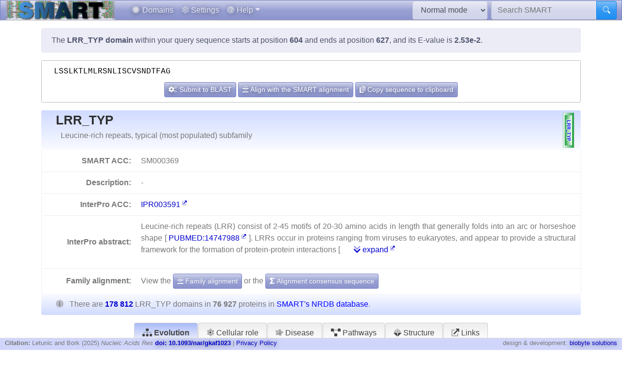

--- FILE ---
content_type: text/html; charset=utf8
request_url: https://smart.embl.de/smart/do_annotation.pl?DOMAIN=LRR_TYP&START=604&END=627&E_VALUE=2.53e-2&TYPE=SMART&BLAST=LSSLKTLMLRSNLISCVSNDTFAG
body_size: 22397
content:
<!DOCTYPE html>

<html lang="en">
<head>
<meta http-equiv="Content-Type" content="text/html; charset=utf-8">
<meta name="viewport" content="width=device-width, initial-scale=1, shrink-to-fit=no">
<meta name="author" content="Ivica Letunic">

<title>SMART: LRR_TYP domain annotation</title>
<script src="/js/vendor/jquery-3.7.1.min.js"></script>
<link rel="stylesheet" href="/js/vendor/fa/css/fa5.css">
<link rel="stylesheet" href="/js/vendor/fa/custom/styles.css">
<link href="/js/vendor/animate.min.css" rel="stylesheet" />

    <script src="/js/vendor/bs/bootstrap.bundle.min.js"></script>
    <link href="/js/vendor/jspanel/jspanel.min.css" rel="stylesheet" />
    <script src="/js/vendor/jspanel/jspanel.min.js"></script>
    <script src="/js/vendor/jspanel/jspanel.hint.min.js"></script>
    <script src="/js/vendor/jspanel/jspanel.modal.min.js"></script>
    <script src="/js/vendor/dt2/datatables.min.js"></script>
    <link href="/js/vendor/dt2/datatables.css" rel="stylesheet" />
    <script src="/js/vendor/popper.min.js"></script>
    <script src="/js/vendor/tippy.js"></script>
    <link href="/js/vendor/tippy-light-border.css" rel="stylesheet" type="text/css"/>
    <script src="/js/vendor/bootstrap-autocomplete.js"></script>
    <script src="/js/vendor/FileSaver.js"></script>
    <script src="/js/vendor/snap.svg-min.js"></script>
    <script src="/js/vendor/snap.svg.zpd.js"></script>

 <link rel="stylesheet" href="/js/vendor/wunderbaum.min.css" />
 <link rel="stylesheet" href="/js/vendor/bs/bootstrap-icons.css" />
    <script src="/js/vendor/wunderbaum.umd.min.js"></script>
<link href='/js/vendor/bs/bootstrap_norm.min.css' rel='stylesheet'><link href='/css/smart_norm.css?v=10.0030' rel='stylesheet'><link href='/css/smart.css?v=10.0030' rel='stylesheet'><script src='/js/smart_all.min.js?v=10.0030'></script><script>var pfam_chk = 0;var blast_chk = 0;var signal_chk = 0;var repeats_chk = 0;var introns_chk = 0;var s_mode='normal';</script></head>
<body>

<nav id='mainNav' class="navbar justify-content-between fixed-top navbar-expand-md navbar-dark bg-primary mb-4" style='padding: 0 10px ; border-bottom: 1px solid #aaa;'>

      <a class="navbar-brand" style='padding:0' href='/'><img style='height: 40px' class="d-inline-block align-top" src="/images/main_logo_mini.png" alt="logo"/></a>
    <button class="navbar-toggler" type="button" data-toggle="collapse" data-target="#navbarCollapse" aria-controls="navbarCollapse" aria-expanded="false" aria-label="Toggle navigation">
        <span class="navbar-toggler-icon"></span>
    </button>
    <div class="collapse navbar-collapse" id="navbarCollapse">

        <ul class="navbar-nav mr-auto ml-2">
<li class='nav-item'>          <a class='nav-link' href='/domains.cgi'><i class="fad fa-hexagon"></i> Domains</a></li>
<li class='nav-item'>          <a class='nav-link' href='/settings.cgi'><i class="fad fa-cog"></i> Settings</a></li>

            <li class="nav-item dropdown">
                <a class="nav-link dropdown-toggle" href="#" id="helpDropdown" data-toggle="dropdown" aria-haspopup="true" aria-expanded="false"><i class="fad fa-question-circle"></i> Help</a>
                <div class="dropdown-menu " aria-labelledby="helpDropdown">
                    <a class="dropdown-item" href="/about.cgi"><i class="fad fa-envelope"></i> About SMART</a>
                    <a class="dropdown-item" href="/faq.cgi"><i class="fad fa-question"></i> Frequently asked questions</a>
                    <a class="dropdown-item" href="/glossary.cgi"><i class="fad fa-info-square"></i> Glossary</a>
                    <div class="dropdown-divider"></div>
                    <a class="dropdown-item" href="/version_history.cgi"><i class="far fa-history"></i> Version history</a>
                </div>
            </li>
      </ul>
        <form class="form-inline mr-2">
            <select id='modeSelector' onchange="modeChange()" class="form-control"><option value="normal">Normal mode</option><option value="genomic">Genomic mode</option></select>
        </form>
        <form id="hdSearchF" method='post' action='/smart/search.cgi' class="form-inline my-0 my-lg-0">
            <div class="input-group ">
                <input id='headerSearch' type="text" name="q" onfocus="this.value=''" class="form-control" placeholder="Search SMART" aria-label="Search SMART" aria-describedby="sbut1">
                <div class="input-group-append">
                    <button class="btn btn-info" id="sbut1"><i class='fad fa-search'></i></button>
                </div>
            </div>
        </form>
      </div>

    </nav>



<div class='container' id='mainContainer'>
<div class='row'>
<div class='col mt-3'>
<p class='alert alert-primary'>The <b>LRR_TYP domain</b> within your query sequence starts at position <b>604</b> and ends at position <b>627</b>, and its E-value is <b>2.53e-2</b>.</p><div class='col seqBlWr'><div class='seqBl'>LSSLKTLMLRSNLISCVSNDTFAG</div><div class='seqButtons'> <button id='popBlaBut' onclick='popBlastForm()' class='btn btn-sm btn-primary'><i class='fad fa-cogs'></i>  Submit to BLAST</button> <button onclick='alignToSm()' class='btn btn-sm btn-primary mx-1'><i class='fad fa-align-center'></i> Align with the SMART alignment</button> <button onclick='sToClip()' class='btn btn-sm btn-primary'><i class='fad fa-copy'></i> Copy sequence to clipboard</button></div></div><form id='eBlastForm' action='https://www.ebi.ac.uk/jdispatcher/sss/psiblast' target='_smOut' method='get'><input type='hidden' id='eBlastSeq' name='wflSequence' value='' /></form>
 <form id='nBlastForm' action='https://blast.ncbi.nlm.nih.gov/Blast.cgi' target='_smOut' method='get'><input type='hidden' name='PAGE_TYPE' value='BlastSearch'/><input type='hidden' name='PROGRAM' value='blastp'/><input type='hidden' id='nBlastSeq' name='QUERY' value='' /></form>
 <form id='smAlnForm' action='/smart/show_info.pl' method='post'><input type='hidden' name='SEQUENCE' id='smAlnSeq' /><input type='hidden' name='NAME' id='smAlnDom' /><input type='hidden' name='ALIGN_SEQUENCE' value='1' /></form>
<table id="domainDesc"><tr><th colspan='2' id='dNm'><img style='float:right; margin: 5px;' src="/SMART_DATA/Motifs/svg_uniform/LRR_TYP.svg" alt="LRR_TYP" /><h2>LRR_TYP</h2><div>Leucine-rich repeats, typical (most populated) subfamily</div></th></tr><tr><th>SMART ACC:</th><td>SM000369</td></tr><tr><th>Description:</th><td> - </td></tr><tr><th>InterPro ACC:</th><td><a href="https://www.ebi.ac.uk/interpro/entry/InterPro/IPR003591" target='smOut'>IPR003591</a></td></tr><tr><th>InterPro abstract:</th><td><div id="shortA">  <p> Leucine-rich repeats (LRR) consist of 2-45 motifs of 20-30 amino acids in length that generally folds into an arc or horseshoe shape [ <a target='smOut' href='https://pubmed.ncbi.nlm.nih.gov/pubmed/14747988'>PUBMED:14747988</a> ]. LRRs occur in proteins ranging from viruses to eukaryotes, and appear to provide a structural framework for the formation of protein-protein interactions [ <a target='smOut'  &#8230; <a class='ml-4' href='#' onclick='abShow()'><i class='fad fa-chevron-double-down'></i> expand</a></div><div id="fullA" style="display:none">  <p> Leucine-rich repeats (LRR) consist of 2-45 motifs of 20-30 amino acids in length that generally folds into an arc or horseshoe shape [ <a target='smOut' href='https://pubmed.ncbi.nlm.nih.gov/pubmed/14747988'>PUBMED:14747988</a> ]. LRRs occur in proteins ranging from viruses to eukaryotes, and appear to provide a structural framework for the formation of protein-protein interactions [ <a target='smOut' href='https://pubmed.ncbi.nlm.nih.gov/pubmed/11751054'>PUBMED:11751054</a>  <a target='smOut' href='https://pubmed.ncbi.nlm.nih.gov/pubmed/1657640'>PUBMED:1657640</a> ].Proteins containing LRRs include tyrosine kinase receptors, cell-adhesion molecules, virulence factors, and extracellular matrix-binding glycoproteins, and are involved in a variety of biological processes, including signal transduction, cell adhesion, DNA repair, recombination, transcription, RNA processing, disease resistance, apoptosis, and the immune response [ <a target='smOut' href='https://pubmed.ncbi.nlm.nih.gov/pubmed/2176636'>PUBMED:2176636</a>  <a target='smOut' href='https://pubmed.ncbi.nlm.nih.gov/pubmed/21606681'>PUBMED:21606681</a> ]. </p>  <p> Sequence analyses of LRR proteins suggested the existence of several different subfamilies of LRRs. The significance of this classification is that repeats from different subfamilies never occur simultaneously and have most probably evolved independently. It is, however, now clear that all major classes of LRR have curved horseshoe structures with a parallel β sheet on the concave side and mostly helical elements on the convex side. At least six families of LRR proteins, characterised by different lengths and consensus sequences of the repeats, have been identified. Eleven-residue segments of the LRRs (LxxLxLxxN/CxL), corresponding to the β-strand and adjacent loop regions, are conserved in LRR proteins, whereas the remaining parts of the repeats (herein termed variable) may be very different. Despite the differences, each of the variable parts contains two half-turns at both ends and a &quot;linear&quot; segment (as the chain follows a linear path overall), usually formed by a helix, in the middle. The concave face and the adjacent loops are the most common protein interaction surfaces on LRR proteins. 3D structure of some LRR proteins-ligand complexes show that the concave surface of LRR domain is ideal for interaction with α-helix, thus supporting earlier conclusions that the elongated and curved LRR structure provides an outstanding framework for achieving diverse protein-protein interactions [ <a target='smOut' href='https://pubmed.ncbi.nlm.nih.gov/pubmed/11751054'>PUBMED:11751054</a> ]. Molecular modeling suggests that the conserved pattern LxxLxL, which is shorter than the previously proposed LxxLxLxxN/CxL is sufficient to impart the characteristic horseshoe curvature to proteins with 20-to 30-residue repeats [ <a target='smOut' href='https://pubmed.ncbi.nlm.nih.gov/pubmed/11967365'>PUBMED:11967365</a> ]. </p>  <p>This entry represents a most populated subfamily of leucine-rich repeats.</p> <a href="#" onclick='abShow(0)'><i class='fad fa-chevron-double-up'></i> collapse</a></div></td></tr></tr><tr><th style='border-bottom:none'>Family alignment:</th><td style='border-bottom:none'>View the <a href='/smart/show_info.pl?NAME=LRR_TYP&amp;FORMAT=MVIEW&amp;SHOW_ALIGNMENT=1' class='btn btn-sm btn-primary' style='color: white'"><i class='fad fa-align-center'></i> Family alignment</a> or the <a style='color: white' href='/smart/show_info.pl?NAME=LRR_TYP&amp;DO_CONSENSUS=1' class='btn btn-sm btn-primary'><i class='fad fa-sigma'></i> Alignment consensus sequence</a></td></tr><tr><td colspan='2' id='domCnt'><i class='fad fa-info-circle mr-2'></i> There are <a data-tip='Click to display a tree of all proteins containing LRR_TYP domains' href="/smart/domain_tree.cgi?i=LRR_TYP"><b> 178 812 </b></a> LRR_TYP domains in <b>76 927 </b> proteins in <span style='color: blue' data-tip='A database that contains no identical pairs of sequences. It can contain multiple sequences originating from the same gene (fragments, alternative splicing products and so on). SMART&#39; s <b>Normal mode</b> uses a NRDB created from Uniprot and Ensembl protein databases.'>SMART's NRDB database</span>.</td></tr></table>
<a name="annoTable"></a><div id='smartResult'><ul class='nav nav-tabs mt-3 justify-content-center' id='smartTabs' role='tablist'><li class='nav-item'><a class='nav-link active' id='tab0-tab'  data-id='t0' data-toggle='tab' href='#tab0' role='tab' aria-controls='tab0' aria-selected='false'><i class='fad fa-sitemap'></i> Evolution</a></li><li class='nav-item'><a class='nav-link' id='tab1-tab'  data-id='tab1' data-toggle='tab' href='#tab1' role='tab' aria-controls='tab1' aria-selected='false'><i class='fad fa-cog'></i> Cellular role</a></li><li class='nav-item'><a class='nav-link' id='tab2-tab'  data-id='tab2' data-toggle='tab' href='#tab2' role='tab' aria-controls='tab2' aria-selected='false'><i class='fad fa-disease'></i> Disease</a></li><li class='nav-item'><a class='nav-link' id='tab3-tab'  data-id='tab3' data-toggle='tab' href='#tab3' role='tab' aria-controls='tab3' aria-selected='false'><i class='fad fa-project-diagram'></i> Pathways</a></li><li class='nav-item'><a class='nav-link' id='tab4-tab'  data-id='tab4' data-toggle='tab' href='#tab4' role='tab' aria-controls='tab4' aria-selected='false'><i class='fad fa-dice-d10'></i> Structure</a></li><li class='nav-item'><a class='nav-link' id='tab5-tab'  data-id='tab5' data-toggle='tab' href='#tab5' role='tab' aria-controls='tab5' aria-selected='false'><i class='fad fa-external-link'></i> Links</a></li></ul><div class='tab-content' id='smartContent'><div class='tab-pane fade show active' id='tab0' role='tabpanel' aria-labelledby='tab0-tab'><h1>Taxonomic distribution of proteins containing LRR_TYP domains</h1><p class='alert alert-light'><i class='fad fa-info-circle'></i> The tree below includes only several representative species and genera.  The complete taxonomic breakdown of all proteins containing LRR_TYP domains <a href='/smart/domain_tree.cgi?i=LRR_TYP'>can be accessed here</a>. Click the counts or percentage values to display the corresponding proteins.</p><div class='row'>
<div class='col' id='treeControl'>
<div class="input-group">
<div class="input-group-prepend">
 <button id='expToggle' data-tip='Expand/collapse all nodes' class="btn btn-sm btn-primary" type="button"><i class="fad fa-expand-alt"></i></button>
 <button data-tip='Clear filter' id='clrFilter' class="btn btn-sm btn-primary" type="button"><i class="far fa-times-circle"></i></button>
 <button data-tip='Previous match' id='prevMatch' class="btn btn-sm btn-primary" type="button"><i class="fas fa-step-backward"></i></button>
 <button data-tip='Next match' id='nextMatch' class="btn btn-sm btn-primary" type="button"><i class="fas fa-step-forward"></i></button>
</div>
<input id='treeFilter' type="text" class="form-control form-control-sm" placeholder="filter..." aria-label="filter">
</div>
<p id='matchInfo'></p>
</div>
</div>
<div class='row'>

<div id='treeWrap' class='col' class="p-2"  >
<p id='treeHead'></p>
    <div id="pTree" class="domAnnoTree wb-rainbow wb-skeleton  wb-ext-filter wb-alternate"></div>
</div>
</div>

<form id='itolT' target='_blank' method='get'></form>
<style>

div.wunderbaum.wb-rainbow i.wb-expander:nth-child(4n+2),div.wunderbaum.wb-rainbow i.wb-indent:nth-child(4n+2) {
  background: #eee;
}
div.wunderbaum.wb-rainbow i.wb-expander:nth-child(4n+3),div.wunderbaum.wb-rainbow i.wb-indent:nth-child(4n+3) {
  background: var(--sub1);
}
div.wunderbaum.wb-rainbow i.wb-expander:nth-child(4n+4),div.wunderbaum.wb-rainbow i.wb-indent:nth-child(4n+4) {
  background: var(--sub2);
}
div.wunderbaum.wb-rainbow i.wb-expander:nth-child(4n+1),div.wunderbaum.wb-rainbow i.wb-indent:nth-child(4n+1) {
  background: var(--sub3);
}
div.wunderbaum {
 border: 1px solid #ddd;
 }
</style>
<script>
  var domSpData = {"children":[{"dp":"0.04","t":"Archaea","n":77,"y":"sk","np":"0.10","c":[{"n":77,"dp":"0.04","t":"undefined kingdom","e":1,"d":126,"np":"0.10","y":"kn"}],"e":1,"d":126},{"c":[{"np":"5.92","y":"kn","c":[{"t":"Proteobacteria","dp":"0.77","n":1105,"c":[{"d":1121,"c":[{"n":76,"dp":"0.06","t":"Enterobacterales","d":112,"y":"or","np":"0.10","c":[{"dp":"0.01","t":"Enterobacteriaceae","n":10,"np":"0.01","y":"fm","c":[{"c":[{"y":"s","np":"0.00","d":5,"t":"Escherichia coli","dp":"0.00","n":1}],"np":"0.00","y":"gn","d":5,"t":"Escherichia","dp":"0.00","n":1}],"d":17}]}],"y":"cl","np":"1.22","n":935,"dp":"0.63","t":"Gammaproteobacteria"}],"np":"1.44","y":"ph","d":1384}],"e":1,"d":10250,"t":"undefined kingdom","dp":"2.55","n":4551}],"y":"sk","np":"5.92","d":10250,"e":1,"dp":"2.55","t":"Bacteria","n":4551},{"n":72119,"dp":"40.33","t":"Eukaryota","d":168064,"e":1,"c":[{"t":"Fungi","dp":"1.18","n":2107,"c":[{"n":1082,"dp":"0.69","t":"Ascomycota","d":1236,"c":[{"d":304,"y":"cl","np":"0.32","c":[{"n":244,"t":"Saccharomycetales","dp":"0.17","d":304,"np":"0.32","y":"or","c":[{"n":53,"dp":"0.04","t":"Debaryomycetaceae","d":73,"np":"0.07","y":"fm","c":[{"n":22,"dp":"0.01","t":"Candida","d":26,"y":"gn","np":"0.03","c":[{"np":"0.00","y":"s","d":1,"t":"Candida albicans","dp":"0.00","n":1}]}]},{"c":[{"d":28,"c":[{"n":2,"t":"Saccharomyces cerevisiae","dp":"0.00","d":2,"np":"0.00","y":"s"}],"y":"gn","np":"0.04","n":28,"dp":"0.02","t":"Saccharomyces"}],"np":"0.16","y":"fm","d":132,"dp":"0.07","t":"Saccharomycetaceae","n":123}]}],"n":244,"dp":"0.17","t":"Saccharomycetes"},{"d":326,"y":"cl","np":"0.40","c":[{"dp":"0.03","t":"Sordariales","n":38,"y":"or","np":"0.05","c":[{"dp":"0.01","t":"Sordariaceae","n":17,"c":[{"d":19,"c":[{"d":3,"y":"s","np":"0.00","n":3,"dp":"0.00","t":"Neurospora crassa"}],"np":"0.02","y":"gn","n":13,"t":"Neurospora","dp":"0.01"}],"np":"0.02","y":"fm","d":23}],"d":48}],"n":307,"dp":"0.18","t":"Sordariomycetes"}],"y":"ph","np":"1.41"},{"t":"Microsporidia","dp":"0.08","n":105,"y":"ph","np":"0.14","c":[{"dp":"0.08","t":"undefined class","n":105,"c":[{"y":"or","np":"0.14","c":[{"t":"Unikaryonidae","dp":"0.00","n":7,"y":"fm","np":"0.01","c":[{"dp":"0.00","t":"Encephalitozoon","n":7,"y":"gn","np":"0.01","c":[{"t":"Encephalitozoon cuniculi","dp":"0.00","n":1,"np":"0.00","y":"s","d":1}],"d":7}],"d":7}],"d":141,"dp":"0.08","t":"undefined order","n":105}],"np":"0.14","y":"cl","d":141}],"d":141}],"np":"2.74","y":"kn","d":2818,"e":1},{"c":[{"dp":"18.31","t":"Arthropoda","n":12734,"y":"ph","np":"16.55","c":[{"c":[{"t":"Diptera","dp":"6.88","n":4852,"y":"or","np":"6.31","c":[{"n":1835,"dp":"2.54","t":"Culicidae","d":4548,"c":[{"d":3803,"c":[{"t":"Anopheles gambiae","dp":"0.17","n":143,"y":"s","np":"0.19","d":299}],"y":"gn","np":"1.89","n":1455,"dp":"2.13","t":"Anopheles"}],"np":"2.39","y":"fm"},{"y":"fm","np":"2.38","c":[{"t":"Drosophila","dp":"2.74","n":1828,"y":"gn","np":"2.38","c":[{"n":70,"t":"Drosophila melanogaster","dp":"0.11","d":193,"y":"s","np":"0.09"}],"d":4902}],"d":4902,"dp":"2.74","t":"Drosophilidae","n":1828}],"d":12299}],"np":"14.15","y":"cl","d":28208,"dp":"15.78","t":"Insecta","n":10885}],"d":32748},{"n":47540,"dp":"64.85","t":"Chordata","d":115958,"c":[{"dp":"15.78","t":"Actinopteri","n":12485,"np":"16.23","y":"cl","c":[{"np":"1.86","y":"or","c":[{"n":1428,"dp":"1.80","t":"Cyprinidae","d":3217,"np":"1.86","y":"fm","c":[{"n":252,"dp":"0.34","t":"Danio","d":604,"c":[{"n":252,"t":"Danio rerio","dp":"0.34","d":604,"y":"s","np":"0.33"}],"y":"gn","np":"0.33"}]}],"d":3217,"dp":"1.80","t":"Cypriniformes","n":1428},{"d":1328,"c":[{"n":596,"dp":"0.74","t":"Tetraodontidae","d":1328,"np":"0.77","y":"fm","c":[{"np":"0.45","y":"gn","c":[{"n":347,"t":"Takifugu rubripes","dp":"0.45","d":799,"y":"s","np":"0.45"}],"d":799,"t":"Takifugu","dp":"0.45","n":347}]}],"np":"0.77","y":"or","n":596,"t":"Tetraodontiformes","dp":"0.74"}],"d":28217},{"np":"1.72","y":"cl","c":[{"d":2184,"y":"or","np":"1.54","c":[{"dp":"0.54","t":"Pipidae","n":428,"c":[{"n":410,"dp":"0.52","t":"Xenopus","d":935,"c":[{"n":238,"dp":"0.29","t":"Xenopus laevis","d":525,"np":"0.31","y":"s"}],"np":"0.53","y":"gn"}],"np":"0.56","y":"fm","d":967}],"n":1188,"dp":"1.22","t":"Anura"}],"d":2425,"dp":"1.36","t":"Amphibia","n":1324},{"d":264,"c":[{"y":"or","np":"0.17","c":[{"t":"Cionidae","dp":"0.15","n":132,"np":"0.17","y":"fm","c":[{"n":132,"t":"Ciona","dp":"0.15","d":264,"c":[{"y":"s","np":"0.12","d":178,"t":"Ciona intestinalis","dp":"0.10","n":91}],"y":"gn","np":"0.17"}],"d":264}],"d":264,"dp":"0.15","t":"Enterogona","n":132}],"np":"0.17","y":"cl","n":132,"dp":"0.15","t":"Ascidiacea"},{"dp":"11.36","t":"Aves","n":8129,"np":"10.57","y":"cl","c":[{"d":2209,"y":"or","np":"1.13","c":[{"c":[{"dp":"0.26","t":"Gallus","n":187,"c":[{"t":"Gallus gallus","dp":"0.25","n":179,"np":"0.23","y":"s","d":451}],"y":"gn","np":"0.24","d":473}],"np":"0.64","y":"fm","d":1273,"t":"Phasianidae","dp":"0.71","n":494}],"n":873,"t":"Galliformes","dp":"1.24"}],"d":20309},{"t":"Mammalia","dp":"26.36","n":18893,"np":"24.56","y":"cl","c":[{"d":11915,"np":"6.29","y":"or","c":[{"t":"Hominidae","dp":"1.48","n":1099,"c":[{"c":[{"t":"Homo sapiens","dp":"0.35","n":258,"np":"0.34","y":"s","d":634}],"y":"gn","np":"0.34","d":634,"t":"Homo","dp":"0.35","n":258},{"dp":"0.59","t":"Pan","n":443,"y":"gn","np":"0.58","c":[{"n":247,"t":"Pan troglodytes","dp":"0.32","d":573,"y":"s","np":"0.32"}],"d":1054}],"y":"fm","np":"1.43","d":2639}],"n":4842,"t":"Primates","dp":"6.66"},{"c":[{"d":2568,"y":"fm","np":"1.34","c":[{"d":1746,"c":[{"t":"Mus musculus","dp":"0.27","n":200,"y":"s","np":"0.26","d":484}],"y":"gn","np":"0.91","n":702,"t":"Mus","dp":"0.98"},{"n":177,"dp":"0.25","t":"Rattus","d":445,"c":[{"np":"0.22","y":"s","d":421,"t":"Rattus norvegicus","dp":"0.24","n":169}],"y":"gn","np":"0.23"}],"n":1030,"dp":"1.44","t":"Muridae"}],"y":"or","np":"4.94","d":9465,"dp":"5.29","t":"Rodentia","n":3802}],"d":47138}],"y":"ph","np":"61.80"},{"d":1085,"np":"0.77","y":"ph","c":[{"dp":"0.37","t":"Echinoidea","n":380,"y":"cl","np":"0.49","c":[{"n":380,"t":"Echinoida","dp":"0.37","d":670,"np":"0.49","y":"or","c":[{"t":"Strongylocentrotidae","dp":"0.37","n":380,"np":"0.49","y":"fm","c":[{"t":"Strongylocentrotus","dp":"0.37","n":380,"c":[{"n":379,"dp":"0.37","t":"Strongylocentrotus purpuratus","d":668,"y":"s","np":"0.49"}],"np":"0.49","y":"gn","d":670}],"d":670}]}],"d":670}],"n":596,"t":"Echinodermata","dp":"0.61"},{"np":"2.13","y":"ph","c":[{"dp":"1.33","t":"Chromadorea","n":1224,"y":"cl","np":"1.59","c":[{"n":540,"t":"Rhabditida","dp":"0.58","d":1030,"c":[{"d":375,"np":"0.25","y":"fm","c":[{"t":"Caenorhabditis","dp":"0.21","n":190,"y":"gn","np":"0.25","c":[{"d":57,"np":"0.03","y":"s","n":26,"t":"Caenorhabditis elegans","dp":"0.03"}],"d":375}],"n":190,"dp":"0.21","t":"Rhabditidae"}],"y":"or","np":"0.70"}],"d":2373}],"d":3307,"dp":"1.85","t":"Nematoda","n":1637}],"y":"kn","np":"84.26","d":157450,"e":1,"dp":"36.25","t":"Metazoa","n":64818},{"t":"Viridiplantae","dp":"2.19","n":3924,"y":"kn","np":"5.10","c":[{"c":[{"n":669,"t":"Liliopsida","dp":"0.46","d":828,"c":[{"n":491,"t":"Poales","dp":"0.34","d":611,"np":"0.64","y":"or","c":[{"c":[{"n":220,"t":"Oryza","dp":"0.16","d":278,"y":"gn","np":"0.29","c":[{"y":"s","np":"0.01","d":5,"t":"Oryza sativa","dp":"0.00","n":5}]}],"y":"fm","np":"0.60","d":577,"t":"Poaceae","dp":"0.32","n":465}]}],"y":"cl","np":"0.87"},{"dp":"2.06","t":"undefined class","n":3036,"c":[{"n":293,"t":"Brassicales","dp":"0.22","d":395,"y":"or","np":"0.38","c":[{"d":356,"y":"fm","np":"0.34","c":[{"n":36,"dp":"0.03","t":"Arabidopsis","d":48,"c":[{"t":"Arabidopsis thaliana","dp":"0.01","n":18,"np":"0.02","y":"s","d":23}],"np":"0.05","y":"gn"}],"n":264,"t":"Brassicaceae","dp":"0.20"}]}],"y":"cl","np":"3.95","d":3691}],"y":"ph","np":"4.88","d":4589,"t":"Streptophyta","dp":"2.57","n":3755}],"e":1,"d":4874},{"t":"undefined kingdom","dp":"0.71","n":1270,"np":"1.65","y":"kn","c":[{"np":"1.46","y":"ph","c":[{"d":944,"np":"0.68","y":"cl","c":[{"dp":"0.03","t":"Dictyosteliales","n":41,"y":"or","np":"0.05","c":[{"d":39,"c":[{"d":39,"y":"gn","np":"0.04","c":[{"dp":"0.01","t":"Dictyostelium discoideum","n":11,"np":"0.01","y":"s","d":16}],"n":27,"t":"Dictyostelium","dp":"0.02"}],"np":"0.04","y":"fm","n":27,"dp":"0.02","t":"Dictyosteliaceae"}],"d":62},{"d":95,"c":[{"c":[{"n":22,"t":"Leishmania","dp":"0.02","d":29,"c":[{"np":"0.01","y":"s","d":6,"t":"Leishmania major","dp":"0.00","n":5}],"np":"0.03","y":"gn"}],"y":"fm","np":"0.10","d":89,"t":"Trypanosomatidae","dp":"0.05","n":77}],"y":"or","np":"0.11","n":83,"dp":"0.05","t":"Kinetoplastida"}],"n":526,"t":"undefined class","dp":"0.53"}],"d":2706,"t":"undefined phylum","dp":"1.51","n":1123}],"e":1,"d":2922}],"y":"sk","np":"93.75"},{"dp":"0.01","t":"Viruses","n":26,"c":[{"e":1,"d":112,"np":"0.03","y":"kn","n":26,"t":"undefined kingdom","dp":"0.01"}],"y":"sk","np":"0.03","d":112,"e":1},{"n":154,"t":"undefined superkingdom","dp":"0.09","e":1,"d":260,"np":"0.20","y":"sk","c":[{"dp":"0.09","t":"undefined kingdom","n":154,"np":"0.20","y":"kn","d":260,"e":1}]}],"_keyMap":{"type":"y","children":"c","title":"t","expanded":"e"}};
  var domNm = 'LRR_TYP';
</script>

</div><div class='tab-pane fade ' id='tab1' role='tabpanel' aria-labelledby='tab1-tab'><h1>Predicted cellular role</h1><table class='table table-border'><tr><th style='white-space:nowrap;text-align:right' rowspan='2'>Cellular role:</th><td><span style='color: mediumblue; cursor:pointer'  data-tip='Proteins that participate in a pathway that is initiated by a molecular stimulus and terminated by a cellular response'>Signalling</span></td></tr><tr><td><span style='color: mediumblue; cursor:pointer'  data-tip='The process in which the genetic code carried by messenger RNA directs the synthesis of proteins from amino acids'>Translation</span></td></tr><tr><th style='white-space:nowrap;text-align:right'>Binding / catalysis:</th><td>Protein-binding</td></tr></table></div><div class='tab-pane fade ' id='tab2' role='tabpanel' aria-labelledby='tab2-tab'><h1>Disease genes where sequence variants are found in this domain</h1><p class='alert alert-info'>UniRef sequences and <a href='https://www.ncbi.nlm.nih.gov/omim' target='smOut'>OMIM</a> curated human diseases associated with missense mutations within the LRR_TYP domain.</p>
<table class='table'><thead class='thead-light'><tr><th>Protein</th><th>Description</th><th>Disease / phenotype</th></tr></thead><tr><td rowspan='1'><a href='/smart/show_motifs.pl?ID=GP1BA_HUMAN'>GP1BA_HUMAN</a></td><td rowspan='1'></td><td><a target='smOut' href="https://omim.org/entry/231200" target='smOut'>OMIM:231200</a> : Bernard-Soulier syndrome</td></tr></table></div><div class='tab-pane fade ' id='tab3' role='tabpanel' aria-labelledby='tab3-tab'><h1>KEGG pathways involving proteins which contain this domain</h1><p class='alert alert-primary'>This information is based on the mapping of SMART genomic protein database to KEGG orthologous groups. Percentages are related to the number of proteins containing a LRR_TYP domain which could be assigned to a KEGG orthologous group, and not all proteins containing LRR_TYP domains. Please note that proteins can be included in multiple pathways, ie. the numbers below will not add to 100%.</p><div class='row'><div class='col'><h2 class='sPathHd'>KEGG pathways</h2><table class='table table-striped' id='keggPathTable'></table><div class='alert alert-primary'>Some of these pathways are included in <a target='smOut' href='https://pathways.embl.de'>the interactive Pathways Explorer</a> overview maps. Select an overview map and click the button below to highlight them in iPath.<form onsubmit='return updateIpathMap()' action='https://pathways.embl.de/ipath3.cgi' target='smOut' method='post'><input type='hidden' id='ipath3pathSel' name='selection' /><input id='ipathMtPath' type='hidden' name='mt' value='map00260 map00410 map00620 map00230 ' /><input id='ipathScPath' type='hidden' name='sc' value='map00260 map00230 ' /><input id='ipathMcPath' type='hidden' name='mc' value='map00260 map00620 map00230 ' /><input id='ipathAnPath' type='hidden' name='an' value='map00260 map00230 ' /><table class='w-100 mt-3'><tr><td><select class='form-control form-control-sm' name='map' id='mapSel'><option value='metabolic'>Metabolic pathways</option><option value='secondary'>Biosynthesis of secondary metabolites</option><option value='microbial'>Microbial metabolism in diverse environments</option><option value='antibiotic'>Biosynthesis of antibiotics</option></select></td><td><button type='submit' class='btn btn-sm btn-primary'><i class='fad fa-project-diagram'></i> Highlight in iPath</button></form></td></tr></table></div></div><div class='col'><h2 class='sPathHd'>KEGG orthologous groups</h2><table class='table table-striped' id='keggKoTable'></table><div class='alert alert-primary'>Some of these KOs are included in <a target='smOut' href='https://pathways.embl.de'>the interactive Pathways Explorer</a> overview maps. Select an overview map and click the button below to highlight them in iPath.<form onsubmit='return updateIpathKo()' action='https://pathways.embl.de/ipath3.cgi' target='smOut' method='post'><input type='hidden' id='ipath3KoSel' name='selection' /><input id='ipathMtKo' type='hidden' name='mt' value='K00913 K00430 K20278 K01051 ' /><input id='ipathScKo' type='hidden' name='sc' value='K00430 ' /><input id='ipathMcKo' type='hidden' name='mc' value='' /><input id='ipathAnKo' type='hidden' name='an' value='' /><table class='w-100 mt-3'><tr><td><select class='form-control form-control-sm' name='map' id='mapSelKo'><option value='metabolic'>Metabolic pathways</option><option value='secondary'>Biosynthesis of secondary metabolites</option></select></td><td><button type='submit' class='btn btn-sm btn-primary'><i class='fad fa-project-diagram'></i> Highlight in iPath</button></form></td></tr></table></div></div></div></div><div class='tab-pane fade ' id='tab4' role='tabpanel' aria-labelledby='tab4-tab'><h1>3D structures in PDB containing this domain</h1><table id='pdbT' class='mt-3 table table-striped'></table></div><div class='tab-pane fade ' id='tab5' role='tabpanel' aria-labelledby='tab5-tab'><h1>Links to other resources describing this domain</h1><table class='table table-striped'><tr><th>Pfam</th><td><a href="https://www.ebi.ac.uk/interpro/entry/pfam/PF00560" target='smOut'>LRR</a></td></tr><tr><th>InterPro<td><a href="https://www.ebi.ac.uk/interpro/entry/InterPro/IPR003591" target='smOut'>IPR003591</a></td></tr></table></div></div></div><script>var papers; var pdb_data = [{"id":"1gwb","ti":"STRUCTURE OF GLYCOPROTEIN 1B"},{"ti":"Crystal Structure of the von Willebrand Factor Binding Domain of Glycoprotein Ib alpha","id":"1m0z"},{"id":"1m10","ti":"Crystal structure of the complex of Glycoprotein Ib alpha and the von Willebrand Factor A1 Domain"},{"ti":"Crystal Structure of the Complex of Platelet Receptor GPIb-alpha and Human alpha-Thrombin","id":"1ook"},{"id":"1ozn","ti":"1.5A Crystal Structure of the Nogo Receptor Ligand Binding Domain Reveals a Convergent Recognition Scaffold Mediating Inhibition of Myelination"},{"ti":"Crystal structure of Nogo-66 Receptor","id":"1p8t"},{"id":"1p8v","ti":"CRYSTAL STRUCTURE OF THE COMPLEX OF PLATELET RECEPTOR GPIB-ALPHA AND ALPHA-THROMBIN AT 2.6A"},{"ti":"Crystal Structure of N-Terminal Domain of Human Platelet Receptor Glycoprotein Ib-alpha at 1.7 Angstrom Resolution","id":"1p9a"},{"ti":"Crystal Structure of N-Terminal Domain of Human Platelet Receptor Glycoprotein Ib-alpha at 2.8 Angstrom Resolution","id":"1qyy"},{"id":"1sq0","ti":"Crystal Structure of the Complex of the Wild-type Von Willebrand Factor A1 domain and Glycoprotein Ib alpha at 2.6 Angstrom Resolution"},{"ti":"The ternary von Willebrand Factor A1-glycoprotein Ibalpha-botrocetin complex","id":"1u0n"},{"ti":"Third LRR domain of Drosophila Slit","id":"1w8a"},{"id":"1xcd","ti":"Dimeric bovine tissue-extracted decorin, crystal form 1"},{"ti":"Dimeric bovine tissue-extracted decorin, crystal form 2","id":"1xec"},{"ti":"Crystal structure of the dimeric protein core of decorin, the archetypal small leucine-rich repeat proteoglycan","id":"1xku"},{"ti":"Human Toll-like Receptor 3 extracellular domain structure","id":"1ziw"},{"id":"2a0z","ti":"The molecular structure of toll-like receptor 3 ligand binding domain"},{"id":"2id5","ti":"Crystal Structure of the Lingo-1 Ectodomain"},{"id":"2o6q","ti":"Structural diversity of the hagfish Variable Lymphocyte Receptors A29"},{"ti":"Structural diversity of the hagfish Variable Lymphocyte Receptors B61","id":"2o6r"},{"ti":"Structural diversity of the hagfish Variable Lymphocyte Receptors B59","id":"2o6s"},{"ti":"Crystal Structure of Lamprey Variable Lymphocyte Receptor 2913 Ectodomain","id":"2r9u"},{"id":"2v70","ti":"Third LRR domain of human Slit2"},{"ti":"Second LRR domain of human Slit2","id":"2v9s"},{"id":"2v9t","ti":"Complex between the second LRR domain of Slit2 and The first Ig domain from Robo1"},{"ti":"The Human Slit 2 Dimerization Domain D4","id":"2wfh"},{"ti":"Crystal structure of neuronal leucine rich repeat protein AMIGO-1","id":"2xot"},{"id":"2z62","ti":"Crystal structure of the TV3 hybrid of human TLR4 and hagfish VLRB.61"},{"id":"2z63","ti":"Crystal structure of the TV8 hybrid of human TLR4 and hagfish VLRB.61"},{"ti":"Crystal structure of the human TLR4 TV3 hybrid-MD-2-Eritoran complex","id":"2z65"},{"id":"2z66","ti":"Crystal structure of the VT3 hybrid of human TLR4 and hagfish VLRB.61"},{"id":"2z7x","ti":"Crystal structure of the TLR1-TLR2 heterodimer induced by binding of a tri-acylated lipopeptide"},{"ti":"Crystal structure of the TLR1-TLR2 heterodimer induced by binding of a tri-acylated lipopeptide","id":"2z80"},{"ti":"Crystal structure of the TLR1-TLR2 heterodimer induced by binding of a tri-acylated lipopeptide","id":"2z81"},{"id":"2z82","ti":"Crystal structure of the TLR1-TLR2 heterodimer induced by binding of a tri-acylated lipopeptide"},{"id":"3a79","ti":"Crystal structure of TLR2-TLR6-Pam2CSK4 complex"},{"id":"3a7b","ti":"Crystal structure of TLR2-Streptococcus Pneumoniae lipoteichoic acid complex"},{"id":"3a7c","ti":"Crystal structure of TLR2-PE-DTPA complex"},{"id":"3cig","ti":"Crystal structure of mouse TLR3 ectodomain"},{"id":"3ciy","ti":"Mouse Toll-like receptor 3 ectodomain complexed with double-stranded RNA"},{"ti":"Crystal Structure of Variable Lymphocyte Receptor (VLR) RBC36 in Complex with H-trisaccharide","id":"3e6j"},{"id":"3fxi","ti":"Crystal structure of the human TLR4-human MD-2-E.coli LPS Ra complex"},{"id":"3g39","ti":"Structure of a lamprey variable lymphocyte receptor"},{"ti":"Structure of a lamprey variable lymphocyte receptor in complex with a protein antigen","id":"3g3a"},{"ti":"Structure of a lamprey variable lymphocyte receptor mutant in complex with a protein antigen","id":"3g3b"},{"id":"3j0a","ti":"Homology model of human Toll-like receptor 5 fitted into an electron microscopy single particle reconstruction"},{"ti":"Structure of rat Nogo receptor bound to 1D9 antagonist antibody","id":"3kj4"},{"id":"3m18","ti":"Crystal structure of variable lymphocyte receptor VLRA.R2.1 in complex with hen egg lysozyme"},{"id":"3m19","ti":"Crystal structure of variable lymphocyte receptor VLRA.R5.1"},{"ti":"Crystal Structure of APL1 leucine-rich repeat domain","id":"3o6n"},{"ti":"Crystal structure of LRIM1/APL1C complex","id":"3oja"},{"ti":"structure of platelet Glycoprotein 1b alpha with a bound peptide inhibitor","id":"3p72"},{"ti":"Mechanism of Sulfotyrosine-Mediated Glycoprotein Ib Interaction with Two Distinct alpha-Thrombin Sites","id":"3pmh"},{"id":"3rfj","ti":"Design of a binding scaffold based on variable lymphocyte receptors of jawless vertebrates by module engineering"},{"ti":"Design of a binding scaffold based on variable lymphocyte receptors of jawless vertebrates by module engineering","id":"3rfs"},{"ti":"Variable Lymphocyte Receptor Recognition of the Immunodominant Glycoprotein of Bacillus anthracis Spores","id":"3twi"},{"ti":"Crystal structure of the TV3 mutant F63W","id":"3ul7"},{"ti":"Crystal structure of the TV3 mutant V134L","id":"3ul8"},{"ti":"structure of the TV3 mutant M41E","id":"3ul9"},{"ti":"Crystal structure of the TV3 mutant F63W-MD-2-Eritoran complex","id":"3ula"},{"ti":"Structure of quaternary complex of human TLR3ecd with three Fabs (Form1)","id":"3ulu"},{"ti":"Structure of quaternary complex of human TLR3ecd with three Fabs (Form2)","id":"3ulv"},{"ti":"Crystal structure of the N-terminal fragment of zebrafish TLR5","id":"3v44"},{"id":"3v47","ti":"Crystal structure of the N-terminal fragment of zebrafish TLR5 in complex with Salmonella flagellin"},{"ti":"Crystal structure of human TLR8 (unliganded form)","id":"3w3g"},{"ti":"Crystal structure of human TLR8 in complex with CL097","id":"3w3j"},{"ti":"Crystal structure of human TLR8 in complex with CL075","id":"3w3k"},{"ti":"Crystal structure of human TLR8 in complex with Resiquimod (R848) crystal form 1","id":"3w3l"},{"ti":"Crystal structure of human TLR8 in complex with Resiquimod (R848) crystal form 2","id":"3w3m"},{"ti":"Crystal structure of human TLR8 in complex with Resiquimod (R848) crystal form 3","id":"3w3n"},{"ti":"Crystal structure of human TLR8 in complex with DS-877","id":"3wn4"},{"id":"3wo9","ti":"Crystal structure of the lamprey variable lymphocyte receptor C"},{"ti":"Crystal structure of horse TLR9 (unliganded form)","id":"3wpb"},{"ti":"Crystal structure of horse TLR9 in complex with agonistic DNA1668_12mer","id":"3wpc"},{"id":"3wpd","ti":"Crystal structure of horse TLR9 in complex with inhibitory DNA4084"},{"ti":"Crystal structure of mouse TLR9 (unliganded form)","id":"3wpf"},{"ti":"Crystal structure of mouse TLR9 in complex with inhibitory DNA4084 (form 1)","id":"3wpg"},{"id":"3wph","ti":"Crystal structure of mouse TLR9 in complex with inhibitory DNA4084 (form 2)"},{"id":"3wpi","ti":"Crystal structure of mouse TLR9 in complex with inhibitory DNA_super"},{"id":"3zyi","ti":"NetrinG2 in complex with NGL2"},{"id":"3zyj","ti":"NetrinG1 in complex with NGL1"},{"ti":"Crystal structure of the N-terminal leucine rich repeats of Netrin-G Ligand-3","id":"3zyn"},{"id":"3zyo","ti":"Crystal structure of the N-terminal leucine rich repeats and immunoglobulin domain of netrin-G ligand-3"},{"ti":"Crystal structure of the N-terminal domain of Drosophila Toll receptor","id":"4arn"},{"id":"4arr","ti":"Crystal structure of the N-terminal domain of Drosophila Toll receptor with the magic triangle I3C"},{"ti":"nuclease module of the yeast Ccr4-Not complex","id":"4b8c"},{"ti":"Structure of the ectodomain of LGR5 in complex with R-spondin-1 (Fu1Fu2) in P22121 crystal form","id":"4bsr"},{"ti":"Structure of the ectodomain of LGR5 in complex with R-spondin-1 (Fu1Fu2) in P21 crystal form","id":"4bss"},{"id":"4bst","ti":"Structure of the ectodomain of LGR5 in complex with R-spondin-1 (Fu1Fu2) in P6122 crystal form"},{"id":"4bsu","ti":"Structure of the ectodomain of LGR5 in complex with R-spondin-1 (Fu1Fu2) in C2 crystal form"},{"ti":"Structure and allostery in Toll-Spatzle recognition","id":"4bv4"},{"ti":"Crystal Structure of High-Affinity von Willebrand Factor A1 domain with R1306Q and I1309V Mutations in Complex with High Affinity GPIb alpha","id":"4c2a"},{"ti":"Crystal Structure of High-Affinity von Willebrand Factor A1 domain with Disulfide Mutation in Complex with High Affinity GPIb alpha","id":"4c2b"},{"id":"4cnc","ti":"Crystal structure of human 5T4 (Wnt-activated inhibitory factor 1, Trophoblast glycoprotein)"},{"ti":"Crystal structure of human 5T4 (Wnt-activated inhibitory factor 1, Trophoblast glycoprotein)","id":"4cnm"},{"ti":"Crystal structure of human TLR4 polymorphic variant D299G and T399I in complex with MD-2 and LPS","id":"4g8a"},{"ti":"Crystal structure of an LRR protein with two solenoids","id":"4hq1"},{"ti":"Modular evolution and design of the protein binding interface","id":"4j4l"},{"ti":"Recognition of the BG-H Antigen by a Lamprey Variable Lymphocyte Receptor","id":"4k5u"},{"ti":"Recognition of the Thomsen-Friedenreich Antigen by a Lamprey Variable Lymphocyte Receptor","id":"4k79"},{"id":"4kng","ti":"Crystal structure of human LGR5-RSPO1-RNF43"},{"ti":"Complex of R-spondin 1 with LGR4 extracellular domain","id":"4kt1"},{"id":"4li1","ti":"Crystal Structures of Lgr4 and its complex with R-spondin1"},{"ti":"Crystal Structures of Lgr4 and its complex with R-spondin1","id":"4li2"},{"ti":"Structure of the Toll - Spatzle complex, a molecular hub in Drosophila development and innate immunity","id":"4lxr"},{"ti":"Structure of the Toll - Spatzle complex, a molecular hub in Drosophila development and innate immunity (glycosylated form)","id":"4lxs"},{"id":"4oqt","ti":"LINGO-1/Li81 Fab complex"},{"ti":"Crystal structure of Nogo-receptor-2","id":"4p8s"},{"id":"4p91","ti":"Crystal structure of the nogo-receptor-2 (27-330)"},{"ti":"Crystal Structure of Lampetra planeri VLRC","id":"4po4"},{"ti":"Crystal Structure of Engineered Protein, Northeast Structural Genomics Consortium Target OR465","id":"4pq8"},{"ti":"Crystal Structure of Engineered Protein. Northeast Structural Genomics Consortium (NESG) Target OR464.","id":"4psj"},{"id":"4qbz","ti":"Crystal structure of human TLR8 in complex with DS-802"},{"id":"4qc0","ti":"Crystal structure of human TLR8 in complex with XG-1-236"},{"id":"4qdh","ti":"Crystal Structure of the C-terminal Domain of Mouse TLR9"},{"ti":"Crystal structure of LGR4 fused with hagfish VLR","id":"4qxe"},{"id":"4qxf","ti":"crystal structure of human LGR4 and Rspo1"},{"id":"4r07","ti":"Crystal structure of human TLR8 in complex with ORN06"},{"ti":"Crystal structure of human TLR8 in complex with ssRNA40","id":"4r08"},{"id":"4r09","ti":"Crystal structure of human TLR8 in complex with ORN06S"},{"ti":"Crystal structure of human TLR8 in complex with uridine mononucleoside","id":"4r0a"},{"id":"4r5c","ti":"Crystal structure of computational designed leucine rich repeats DLRR_E in space group of P212121"},{"ti":"Crystal structure of computational designed leucine rich repeats DLRR_G3 in space group F222","id":"4r5d"},{"id":"4r6a","ti":"Crystal structure of human TLR8 in complex with Hybrid-2"},{"ti":"Crystal structure of computational designed protein DLRR_I","id":"4r6f"},{"ti":"Crystal structure of computational designed leucine rich repeats DLRR_K in space group P22121","id":"4r6g"},{"ti":"Crystal structure of computaional designed Lucine rich repeats DLRR_H in space group P212121","id":"4r6j"},{"ti":"Crystal structure of human PTPdelta and human Slitrk1 complex","id":"4rca"},{"id":"4rcw","ti":"Crystal structure of human Slitrk1"},{"id":"4tzh","ti":"Structure of Leptospira interrogans LRR protein LIC12234"},{"id":"4u06","ti":"Structure of Leptospira interrogans LRR protein LIC10831"},{"ti":"Structure of Leptospira interrogans LRR protein LIC11098","id":"4u08"},{"ti":"Structure of Leptospira interrogans LRR protein LIC12759","id":"4u09"},{"ti":"LRIG1 extracellular domain: Structure and Function Analysis","id":"4u7l"},{"ti":"Structure of the ectodomain of LGR5 in complex with R-spondin-2 (Fu1Fu2)","id":"4ufr"},{"ti":"Low resolution structure R-spondin-2 (Fu1Fu2) in complex with the ectodomains of LGR5 and ZNRF3","id":"4ufs"},{"ti":"The complex structure of extracellular domain of EGFR with Repebody (rAC1).","id":"4uip"},{"ti":"mouse FLRT2 LRR domain in complex with rat Unc5D Ig1 domain","id":"4v2c"},{"ti":"FLRT2 LRR domain","id":"4v2d"},{"ti":"FLRT3 LRR domain","id":"4v2e"},{"ti":"Crystal structure of leucine-rich repeat domain of APL1B","id":"4xgo"},{"ti":"Structure of a variable lymphocyte receptor-like protein Bf66946 from Branchiostoma floridae","id":"4xsq"},{"id":"4y61","ti":"Crystal structure of the complex between Slitrk2 LRR1 and PTP delta Ig1-Fn1"},{"id":"4yeb","ti":"Structural characterization of a synaptic adhesion complex"},{"id":"4z0c","ti":"Crystal structure of TLR13-ssRNA13 complex"},{"id":"5a5c","ti":"Structure of an engineered neuronal LRRTM2 adhesion molecule"},{"ti":"Crystal structure of human TLR8 in complex with MB-568","id":"5awa"},{"id":"5awb","ti":"Crystal structure of human TLR8 in complex with N1-3-aminomethylbenzyl (meta-amine)"},{"id":"5awc","ti":"Crystal structure of human TLR8 in complex with MB-564"},{"id":"5awd","ti":"Crystal structure of human TLR8 in complex with N1-4-aminomethylbenzyl (IMDQ)"},{"ti":"Crystal structure of human TLR8 in complex with MB-343","id":"5az5"},{"ti":"Complex structure of human C5a and its binding repebody","id":"5b4p"},{"id":"5cmn","ti":"FLRT3 LRR domain in complex with LPHN3 Olfactomedin domain"},{"ti":"human FLRT3 LRR domain","id":"5cmp"},{"ti":"Crystal structure of the SSL3-TLR2 complex","id":"5d3i"},{"id":"5ftt","ti":"Octameric complex of Latrophilin 3 (Lec, Olf) , Unc5D (Ig, Ig2, TSP1) and FLRT2 (LRR)"},{"id":"5ftu","ti":"Tetrameric complex of Latrophilin 3, Unc5D and FLRT2"},{"id":"5gmf","ti":"Crystal structure of monkey TLR7 in complex with guanosine and polyU"},{"ti":"Crystal structure of monkey TLR7 in complex with loxoribine and polyU","id":"5gmg"},{"ti":"Crystal structure of monkey TLR7 in complex with R848","id":"5gmh"},{"ti":"Crystal structure of the complex of TLR3 and bi-specific diabody","id":"5gs0"},{"ti":"Crystal structure of diabody complex with repebody and MBP","id":"5gs2"},{"ti":"Crystal structure of a complex between Bacillus subtilis flagellin and zebrafish Toll-like receptor 5","id":"5gy2"},{"ti":"Crystal structure of human TLR8 with an uncleaved Z-loop","id":"5hdh"},{"id":"5hl3","ti":"Crystal structure of Listeria monocytogenes InlP"},{"ti":"Secreted Internalin-like protein Lmo2445 from Listeria monocytogenes","id":"5hzl"},{"id":"5ijb","ti":"The ligand-free structure of the mouse TLR4/MD-2 complex"},{"ti":"The crystal structure of mouse TLR4/MD-2/neoseptin-3 complex","id":"5ijc"},{"ti":"The crystal structure of mouse TLR4/MD-2/lipid A complex","id":"5ijd"},{"ti":"Crystal structure of human chondroadherin","id":"5lfn"},{"ti":"Crystal structure of human fibromodulin","id":"5mx0"},{"ti":"Crystal structure of human chondroadherin","id":"5mx1"},{"ti":"Deglycosylated Nogo Receptor with native disulfide structure","id":"5o0k"},{"ti":"Deglycosylated Nogo Receptor with native disulfide structure 2","id":"5o0l"},{"id":"5o0m","ti":"Deglycosylated Nogo Receptor with native disulfide structure 3"},{"id":"5o0n","ti":"Deglycosylated Nogo Receptor with native disulfide structure 4"},{"id":"5o0o","ti":"Deglycosylated Nogo Receptor with native disulfide structure 5"},{"id":"5o0p","ti":"Deglycosylated Nogo Receptor with native disulfide structure 6"},{"id":"5o0q","ti":"Deglycosylated Nogo Receptor with native disulfide structure"},{"ti":"Deglycosylated Nogo Receptor with native disulfide structure","id":"5o0r"},{"id":"5uei","ti":"Crystal Structure of Variable Lymphocyte Receptor (VLR) O13 (Apo)"},{"ti":"Crystal Structure of Variable Lymphocyte Receptor (VLR) O13 in complex with H-trisaccharide","id":"5uf1"},{"id":"5uf4","ti":"Crystal Structure of Variable Lymphocyte Receptor (VLR) O13 with LNnT bound"},{"id":"5ufb","ti":"Crystal Structure of Variable Lymphocyte Receptor (VLR) Tn4-22 (Apo)"},{"id":"5ufc","ti":"Crystal Structure of Variable Lymphocyte Receptor (VLR) Tn4-22 with H-trisaccharide bound"},{"id":"5ufd","ti":"Crystal Structure of Variable Lymphocyte Receptor (VLR) RBC36 (Apo)"},{"ti":"Crystal Structure of Variable Lymphocyte Receptor (VLR) RBC36 with Fucose(alpha-1-2)Lactose bound","id":"5uff"},{"id":"5wk4","ti":"Crystal structure of an anti-idiotype VLR"},{"id":"5wyx","ti":"Crystal structure of human TLR8 in complex with CU-CPT8m"},{"id":"5wyz","ti":"Crystal structure of human TLR8 in complex with CU-CPT9b"},{"ti":"Crystal structures of human SALM5 in complex with human PTPdelta","id":"5xnp"},{"ti":"Crystal structures of human SALM5","id":"5xnq"},{"id":"5xws","ti":"Crystal structure of SALM5 LRR-Ig"},{"ti":"Crystal structure of PTPdelta Ig1-Fn1 in complex with SALM5 LRR-Ig","id":"5xwt"},{"ti":"Crystal structure of PTPdelta Ig1-Ig3 in complex with SALM2 LRR-Ig","id":"5xwu"},{"ti":"Crystal structure of LGI1 LRR domain","id":"5y30"},{"ti":"Crystal structure of human LGI1-ADAM22 complex","id":"5y31"},{"id":"5y3j","ti":"Crystal structure of horse TLR9 in complex with two DNAs (CpG DNA and TCGCAC DNA)"},{"ti":"Crystal structure of horse TLR9 in complex with two DNAs (CpG DNA and GCGCAC DNA)","id":"5y3k"},{"id":"5y3l","ti":"Crystal structure of horse TLR9 in complex with two DNAs (CpG DNA and CCGCAC DNA)"},{"id":"5yq5","ti":"Crystal structure of human osteomodulin"},{"ti":"Crystal structure of human TLR8 in complex with CU-CPT9a","id":"5z14"},{"id":"5z15","ti":"Crystal structure of human TLR8 in complex with CU-CPT9c"},{"id":"5z8x","ti":"Crystal structure of human LRRTM2"},{"id":"5z8y","ti":"Crystal structure of human LRRTM2 in complex with Neurexin 1beta"},{"id":"5zln","ti":"Crystal structure of mouse TLR9 in complex with two DNAs (CpG DNA and TCGCCA DNA)"},{"ti":"Crystal structure of monkey TLR7 in complex with IMDQ and UUUUUU","id":"5zsa"},{"ti":"Crystal structure of monkey TLR7 in complex with IMDQ and AAUUAA","id":"5zsb"},{"id":"5zsc","ti":"Crystal structure of monkey TLR7 in complex with IMDQ and CCUUCC"},{"id":"5zsd","ti":"Crystal structure of monkey TLR7 in complex with IMDQ and GGUUGG"},{"ti":"Crystal structure of monkey TLR7 in complex with IMDQ and GGUCCC","id":"5zse"},{"ti":"Crystal structure of monkey TLR7 in complex with imiquimod","id":"5zsf"},{"ti":"Crystal structure of monkey TLR7 in complex with gardiquimod","id":"5zsg"},{"id":"5zsh","ti":"Crystal structure of monkey TLR7 in complex with CL075"},{"ti":"Crystal structure of monkey TLR7 in complex with CL097","id":"5zsi"},{"id":"5zsj","ti":"Crystal structure of monkey TLR7 in complex with GS9620"},{"ti":"Crystal structure of monkey TLR7 in complex with GGUUGG","id":"5zsl"},{"ti":"Crystal structure of monkey TLR7 in complex with GGUCCC","id":"5zsm"},{"ti":"Crystal structure of monkey TLR7 in complex with AAUUAA","id":"5zsn"},{"ti":"Structure of the human homo-hexameric LRRC8A channel at 4.25 Angstroms","id":"5zsu"},{"ti":"Crystal structure of N-terminal fragment of Zebrafish Toll-Like Receptor 5 (TLR5) with Lamprey Variable Lymphocyte Receptor 2 (VLR2) bound","id":"6bxa"},{"ti":"Crystal structure of N-terminal fragment of Zebrafish Toll-Like Receptor 5 (TLR5) with Lamprey Variable Lymphocyte Receptor 9 (VLR9) bound","id":"6bxc"},{"id":"6bxd","ti":"Crystal structure of Variable Lymphocyte Receptor 2 (VLR2)"},{"ti":"Crystal structure of Variable Lymphocyte Receptor 9 (VLR9)","id":"6bxe"},{"ti":"Structure of human Volume Regulated Anion Channel composed of SWELL1 (LRRC8A)","id":"6djb"},{"ti":"The metal ion-dependent adhesion site (MIDAS) of the alphaMbeta2 integrin Mac-1 I-domain promiscuously and competitively binds multiple ligands in the regulation of Leukocyte function","id":"6ejx"},{"id":"6f2o","ti":"Crystal structure of mouse SALM5 adhesion protein extracellular LRR-Ig domain fragment"},{"id":"6fnw","ti":"Structure of a volume-regulated anion channel of the LRRC8 family"},{"ti":"Structure of the pore domain of homomeric mLRRC8A volume-regulated anion channel at 3.66 A resolution","id":"6g8z"},{"id":"6g9l","ti":"Structure of homomeric mLRRC8A volume-regulated anion channel at 5.01 A resolution"},{"ti":"Structure of full-length homomeric mLRRC8A volume-regulated anion channel at 4.25 A resolution","id":"6g9o"},{"ti":"Structure of GARP (LRRC32) in complex with latent TGF-beta1 and MHG-8 Fab","id":"6gff"},{"id":"6htf","ti":"Crystal structure of human Btk SH2 domain bound to rF10 repebody"},{"ti":"Crystal structure of monkey TLR7 in complex with 2',3'-cGMP (Guanosine 2',3'-cyclic phosphate)","id":"6if5"},{"id":"6jbu","ti":"High resolution crystal structure of human FLRT3 LRR domain in complex with mouse CIRL3 Olfactomedin like domain"},{"ti":"The complex structure of Human IgG Fc and its binding Repebody","id":"6ka7"},{"id":"6kya","ti":"Crystal structure of human TLR8 in complex TH1027"},{"ti":"Crystal structure of HER2 Domain IV and Rb-H2","id":"6lbx"},{"id":"6lvx","ti":"Crystal structure of TLR7/Cpd-1 (SM-374527) complex"},{"id":"6lvy","ti":"Crystal structure of TLR7/Cpd-2 (SM-360320) complex"},{"id":"6lvz","ti":"Crystal structure of TLR7/Cpd-3 (SM-394830) complex"},{"ti":"Crystal structure of TLR7/Cpd-6 (DSR-139293) complex","id":"6lw0"},{"id":"6lw1","ti":"Cryo-EM structure of TLR7/Cpd-7 (DSR-139970) complex in open form"},{"ti":"Structure of Leptospira santarosai serovar shermani LRR protein LSS11580","id":"6lx0"},{"id":"6m04","ti":"Structure of the human homo-hexameric LRRC8D channel at 4.36 Angstroms"},{"ti":"Crystal structure of the human TLR2-Diprovocim complex","id":"6nig"},{"ti":"Crystal structure of human TLR1","id":"6nih"},{"id":"6nzw","ti":"LRRC8A-DCPIB in MSP1E3D1 nanodisc constricted state"},{"ti":"LRRC8A-DCPIB in MSP1E3D1 nanodisc expanded state","id":"6nzz"},{"id":"6o00","ti":"apo-LRRC8A in MSP2N2 nanodisc constricted state"},{"id":"6tl8","ti":"Structural basis of SALM3 dimerization and adhesion complex formation with the presynaptic receptor protein tyrosine phosphatases"},{"ti":"Crystal structure of human TLR8 in complex with Compound 11","id":"6ty5"},{"id":"6v9u","ti":"Crystal structure of human TLR8 ectodomain bound to small molecule antagonist 14c"},{"id":"6wml","ti":"Human TLR8 bound to the potent agonist, GS-9688 (Selgantolimod)"},{"id":"6xfq","ti":"Structure of a novel antithrombotic agent Agkisacucetin in complex with the platelet glycoprotein Ib receptor"},{"ti":"Integrative in situ structure of Parkinsons disease-linked human LRRK2","id":"6xr4"},{"id":"6zjz","ti":"Discovery of M5049: a novel selective TLR7/8 inhibitor for treatment of autoimmunity"},{"id":"7ax1","ti":"Crystal structure of the human CCR4-CAF1 complex"},{"ti":"Cryo-EM of Aedes Aegypti Toll5A dimer bound to Spz1C","id":"7b1b"},{"id":"7b1c","ti":"Cryo-EM of Aedes Aegypti Toll5A trimer bound to Spz1C"},{"id":"7b1d","ti":"Cryo-EM of Aedes Aegypti Toll5A"},{"id":"7brc","ti":"Crystal structure of the TMK3 LRR domain"},{"ti":"Cryo-EM structure of human TLR3 in complex with UNC93B1","id":"7c76"},{"id":"7c77","ti":"Cryo-EM structure of mouse TLR3 in complex with UNC93B1"},{"ti":"Crystal structure of human TLR8 in complex with CU-CPD107","id":"7crf"},{"id":"7cyn","ti":"Cryo-EM structure of human TLR7 in complex with UNC93B1"},{"ti":"Crystal structure of Rsu1/PINCH1_LIM5C complex","id":"7d2s"},{"ti":"Crystal structure of Rsu1/PINCH1_LIM45C complex","id":"7d2t"},{"ti":"Crystal structure of Rsu1/PINCH1_LIM45C complex","id":"7d2u"},{"ti":"Mouse Toll-like receptor 3 ectodomain in complex with lncRNA Rmrp in elongated form","id":"7da7"},{"ti":"Mouse Toll-like receptor 3 ectodomain in complex with lncRNA Rmrp in lapped form","id":"7das"},{"id":"7drb","ti":"Crystal structure of plant receptor like protein RXEG1 with xyloglucanase XEG1"},{"ti":"Cryo-EM structure of plant receptor like protein RXEG1 in complex with xyloglucanase XEG1 and BAK1","id":"7drc"},{"id":"7e5b","ti":"Crystal structure of ASC PYD Domain and Rb-B7"},{"id":"7la7","ti":"O6 variable lymphocyte receptor ectodomain"},{"id":"7la8","ti":"O6 variable lymphocyte receptor ectodomain bound to 3-HSO3-Gal-4GlcNAc"},{"ti":"Structure of the LRRK2 dimer","id":"7lht"},{"id":"7lhw","ti":"Structure of the LRRK2 monomer"},{"ti":"Structure of the LRRK2 G2019S mutant","id":"7li3"},{"ti":"Structure of LRRK2 after symmetry expansion","id":"7li4"},{"ti":"Crystal structure of Ras suppressor-1","id":"7lt8"},{"id":"7lt9","ti":"Crystal structure of Ras suppressor-1 in complex with PINCH-1 LIM4-5 domains"},{"id":"7m17","ti":"SN-407-LRRC8A in MSP1E3D1 lipid nanodiscs (Pose-1)"},{"ti":"SN-407-LRRC8A in MSP1E3D1 lipid nanodiscs (Pose-2)","id":"7m19"},{"ti":"Crystal structure of mouse TLR4/MD-2 in complex with sulfatides","id":"7mlm"},{"ti":"Structure of homomeric LRRC8A Volume-Regulated Anion Channel in complex with synthetic nanobody Sb1","id":"7p5v"},{"ti":"Structure of homomeric LRRC8A Volume-Regulated Anion Channel in complex with synthetic nanobody Sb2","id":"7p5w"},{"id":"7p5y","ti":"Structure of homomeric LRRC8A Volume-Regulated Anion Channel in complex with synthetic nanobody Sb3"},{"id":"7p60","ti":"Structure of homomeric LRRC8A Volume-Regulated Anion Channel in complex with synthetic nanobody Sb4 at 1:0.5 ratio"},{"ti":"Structure of homomeric LRRC8A Volume-Regulated Anion Channel in complex with synthetic nanobody Sb5","id":"7p6k"},{"id":"7r52","ti":"Crystal structure of human TLR8 in complex with Compound 2"},{"ti":"Crystal structure of human TLR8 in complex with Compound 15","id":"7r53"},{"ti":"Crystal structure of human TLR8 in complex with Compound 4","id":"7r54"},{"ti":"Structure of mouse BAI1 (ADGRB1) in complex with mouse Nogo receptor (RTN4R)","id":"7r86"},{"id":"7rc9","ti":"Crystal structure of human TLR8 ectodomain bound to small molecule antagonist 21"},{"id":"7sd0","ti":"Cryo-EM structure of the SHOC2:PP1C:MRAS complex"},{"id":"7sd1","ti":"Crystal structure of SHOC2"},{"id":"7t7a","ti":"Crystal Structure of Human SHOC2: A Leucine-Rich Repeat Protein"},{"id":"7tmw","ti":"Cryo-EM structure of the relaxin receptor RXFP1 in complex with heterotrimeric Gs"},{"ti":"Crystal structure of the SHOC2-MRAS-PP1CA (SMP) complex to a resolution of 2.17 Angstrom","id":"7tvf"},{"id":"7tvg","ti":"Crystal Structure of SHOC2 to a resolution of 2.4 Angstrom"},{"id":"7txh","ti":"Human MRas Q71R in complex with human Shoc2 LRR domain M173I and human PP1Ca"},{"ti":"Structure of the human leucine rich repeat protein SHOC2, residues 80-582","id":"7tyg"},{"ti":"Cryo-EM structure of SHOC2-PP1c-MRAS holophosphatase complex","id":"7upi"},{"id":"7w3v","ti":"Plant receptor like protein RXEG1 in complex with xyloglucanase XEG1"},{"id":"7w3x","ti":"Cryo-EM structure of plant receptor like protein RXEG1"},{"ti":"Cryo-EM structure of tetrameric TLR3 in complex with dsRNA (90 bp)","id":"7wm4"},{"id":"7wrq","ti":"Structure of Human IGF1/IGFBP3/ALS Ternary Complex"},{"ti":"Toll-like receptor3 linear cluster","id":"7wv3"},{"id":"7wv4","ti":"ectoTLR3-poly(I:C) cluster"},{"id":"7wv5","ti":"ectoTLR3-poly(I:C)"},{"id":"7wve","ti":"CT-mut (D523K,D524K,E527K) TLR3-poly(I:C) complex"},{"id":"7wvf","ti":"ectoTLR3-mAb12-poly(I:C) complex"},{"id":"7wvj","ti":"NT-mut(K117D,K139D,K145D) TLR3 -poly I:C complex"},{"ti":"Cryo-EM structure of human LRRC8A","id":"7xzh"},{"ti":"Human L-TGF-beta1 in complex with the anchor protein LRRC33","id":"7y1r"},{"id":"7yco","ti":"Crystal structure of SARS-CoV-2 Receptor Binding Domain bound to A6 repebody"},{"id":"7yjw","ti":"Structure of Leptospira santarosai serovar shermani LRR protein LSS01692"},{"id":"7ynz","ti":"Cryo-EM structure of human Slo1-LRRC26 complex with C1 symmetry"},{"ti":"Cryo-EM structure of human Slo1-LRRC26 complex with Symmetry Expansion","id":"7yo0"},{"ti":"Cryo-EM structure of RCK1 mutated human Slo1-LRRC26 complex","id":"7yo1"},{"id":"7yo3","ti":"Cryo-EM structure of human Slo1-LRRC26 complex with C4 symmetry"},{"ti":"Cryo-EM structure of RCK1-RCK2 mutated human Slo1-LRRC26 complex","id":"7yo4"},{"id":"7ytp","ti":"TLR7 in complex with an inhibitor"},{"ti":"Crystal structure of TLR8 in complex with its antagonist","id":"7ytx"},{"ti":"Structure of homomeric LRRC8C Volume-Regulated Anion Channel","id":"8b40"},{"ti":"Structure of heteromeric LRRC8A/C (1:1 co-transfected) Volume-Regulated Anion Channel in complex with synthetic nanobody Sb1","id":"8b41"},{"id":"8b42","ti":"Structure of heteromeric LRRC8A/C Volume-Regulated Anion Channel."},{"ti":"LRR domain Structure of the LRRC8C protein","id":"8ben"},{"id":"8c7h","ti":"Cryo-EM Map of the latTGF-beta LHG-10 Fab complex"},{"ti":"LRRC8A:C conformation 2 (oblong) top mask","id":"8dr8"},{"ti":"LRRC8A:C conformation 2 (oblong) LRR mask","id":"8dra"},{"id":"8dre","ti":"LRRC8A:C conformation 2 (oblong)"},{"ti":"LRRC8A:C conformation 1 (round) top focus","id":"8drk"},{"ti":"LRRC8A:C conformation 1 (round) LRR focus 1","id":"8drn"},{"id":"8dro","ti":"LRRC8A:C conformation 1 (round) LRR focus 2"},{"ti":"LRRC8A:C conformation 1 (round) LRR focus 3","id":"8drq"},{"id":"8ds3","ti":"LRRC8A:C conformation 1 (round)"},{"id":"8ds9","ti":"LRRC8A:C in MSPE3D1 nanodisc top focus"},{"id":"8dsa","ti":"LRRC8A:C in MSP1E3D1 nanodisc"},{"ti":"Structure of LRRC8C-LRRC8A(IL125) Chimera, Class 1","id":"8dxn"},{"ti":"Structure of LRRC8C-LRRC8A(IL125) Chimera, Class 2","id":"8dxo"},{"id":"8dxp","ti":"Structure of LRRC8C-LRRC8A(IL125) Chimera, Class 3"},{"id":"8dxq","ti":"Structure of LRRC8C-LRRC8A(IL125) Chimera, Class 4"},{"ti":"Structure of LRRC8C-LRRC8A(IL125) Chimera, Class 5","id":"8dxr"},{"ti":"Structure of monomeric LRRK1","id":"8e04"},{"id":"8e05","ti":"Structure of dimeric LRRK1"},{"id":"8e06","ti":"Symmetry expansion of dimeric LRRK1"},{"id":"8f74","ti":"LRRC8A(T48D):C conformation 2 top focus"},{"id":"8f75","ti":"LRRC8A(T48D):C conformation 2 LRR focus"},{"id":"8f77","ti":"LRRC8A(T48D):C conformation 2 top focus"},{"id":"8f79","ti":"LRRC8A(T48D):C conformation 2 top focus"},{"id":"8f7b","ti":"LRRC8A(T48D):C conformation 2 top focus"},{"ti":"LRRC8A(T48D):C conformation 2 top focus","id":"8f7d"},{"ti":"LRRC8A(T48D):C conformation 2 top focus","id":"8f7e"},{"id":"8f7j","ti":"LRRC8A(T48D):C conformation 2 top focus"},{"ti":"Structure of the leucine-rich repeat kinase 1 monomer","id":"8fac"},{"ti":"Cryo-EM structure of Rab29-LRRK2 complex in the LRRK2 monomer state","id":"8fo2"},{"id":"8fo8","ti":"Cryo-EM structure of Rab29-LRRK2 complex in the LRRK2 dimer state"},{"id":"8fo9","ti":"Cryo-EM structure of Rab29-LRRK2 complex in the LRRK2 tetramer state"},{"ti":"Leucine-rich alpha-2-glycoprotein 1","id":"8h24"},{"ti":"Cryo-EM structure of SARS-CoV-2 Spike protein in complex with A6 repebody","id":"8h6f"},{"ti":"Crystal structure of mouse LGI1 LRR domain in space group P21","id":"8hpw"},{"ti":"Structure of mouse LGI1 LRR domain in space group P65","id":"8hpx"},{"id":"8hpy","ti":"Crystal structure of human LGI1-ADAM22 complex"},{"id":"8hq1","ti":"Crystal Structure Of Human Lgi1-Adam22 Complex In Space Group C2"},{"id":"8hq2","ti":"Crystal structure of human ADAM22 in complex with human LGI1 mutant"},{"id":"8i96","ti":"Cryo-EM structure of TLR7/TH-407b complex"},{"id":"8pfi","ti":"Crystal structure of human TLR8 in complex with compound 34"},{"id":"8rew","ti":"CryoEM structure of human GARP-lTGFbeta1 in complex with a Fab fragment derived from an activating antibody."},{"id":"8rts","ti":"Structure of a homomeric human LRRC8C Volume-Regulated Anion Channel"},{"ti":"Structure of rabbit Slo1 in complex with gamma1/LRRC26","id":"8s3e"},{"id":"8s9h","ti":"Crystal structure of monkey TLR7 ectodomain with compound 14"},{"id":"8siy","ti":"Origin Recognition Complex Associated (ORCA) protein bound to H4K20me3-nucleosome"},{"id":"8tty","ti":"Crystal structure of monkey TLR7 ectodomain with compound 5"},{"ti":"Crystal structure of monkey TLR7 ectodomain with compound 20","id":"8ttz"},{"id":"8tyq","ti":"Structure of the C-terminal half of LRRK2 bound to GZD-824 (G2019S mutant)"},{"ti":"Structure of the C-terminal half of LRRK2 bound to GZD-824 (I2020T mutant)","id":"8tzb"},{"id":"8tze","ti":"Structure of C-terminal half of LRRK2 bound to GZD-824"},{"ti":"Structure of full length LRRK2 bound to GZD-824 (I2020T mutant)","id":"8tzf"},{"ti":"Structure of full-length LRRK2 bound to MLi-2 (I2020T mutant)","id":"8tzh"},{"ti":"Cryo-EM structure of LRRK2 bound to type II inhibitor GZD824","id":"8u7l"},{"id":"8u8a","ti":"Cryo-EM structure of LRRK2 bound to type II inhibitor ponatinib"},{"ti":"Cryo-EM structure of LRRK2 bound to type II inhibitor rebastinib","id":"8u8b"},{"ti":"Human Slo1 - human LRRC26 in presence of EDTA - GR masked","id":"8vav"},{"id":"8vaz","ti":"Structure of human Slo1 and human LRRC26 in EDTA - LRRD masked"},{"ti":"Cryo-EM structure of Rab12-LRRK2 complex in the LRRK2 monomer state","id":"8vh4"},{"id":"8vh5","ti":"Cryo-EM structure of Rab12-LRRK2 complex in the LRRK2 dimer state"},{"ti":"L-TGF-b3/GARP","id":"8vsb"},{"id":"8vsc","ti":"L-TGF-b1/GARP"},{"ti":"avb8/L-TGF-b1/GARP","id":"8vsd"},{"ti":"Cryo-EM Structure of Human TLR4/MD-2/DLAM5 Complex","id":"8wo1"},{"id":"8wta","ti":"Cryo-EM Structure of Human TLR4/MD-2/DLAM3 Complex"},{"id":"8wvu","ti":"Cryo-EM structure of LGR4 in complex with Rspo1 and RNF43"},{"ti":"Cryo-EM structure of LGR4 in state I","id":"8wvv"},{"ti":"Cryo-EM structure of LGR4 in state II","id":"8wvw"},{"id":"8wvx","ti":"Cryo-EM structure of LGR4 in complex with Norrin(dimer)"},{"ti":"Cryo-EM structure of LGR4 in complex with Norrin","id":"8wvy"},{"ti":"the pentamerA complex of LGR4-RSPO2-ZNRF3(delta RING)","id":"8xfp"},{"ti":"LGR4-RSPO2-ZNRF3 RING domain (1:2:2)","id":"8xfs"},{"id":"8xft","ti":"LGR4-RSPO2-ZNRF3(1:1:1)"},{"ti":"Cryo-EM structure of the human 40S ribosome with LARP1 and LRRC47","id":"8xp3"},{"id":"8xt9","ti":"structure of LGR4"},{"id":"8xum","ti":"Structure of LGR4 with RSPO2"},{"id":"8y69","ti":"LGR4-RSPO2-ZNRF3 (2:2:2)"},{"id":"8y6b","ti":"Structure of human LGI1-ADAM22 complex in space group P212121"},{"ti":"hTLR3/minibinder 7.7","id":"8yht"},{"id":"8yhu","ti":"hTLR3/minibinder 8.6"},{"ti":"NRas 1-169 Q61R in Complex with Shoc2 80-582","id":"9btm"},{"id":"9btn","ti":"Structure of human SHOC2 in complex with a cyclic peptide"},{"id":"9btp","ti":"Structure of human SHOC2 in complex with a small molecule inhibitor (R)-5"},{"ti":"Autoinhibited full-length LRRK2(I2020T) on microtubules with MLi-2","id":"9cho"},{"ti":"The High-Resolution Structure of a Variable Lymphocyte Receptor from Petromyzon marinus Capable of Binding to the Brain Extracellular Matrix","id":"9cj0"},{"ti":"LRRC8A:D Conformation 1","id":"9dx7"},{"ti":"LRRC8A:D Conformation 2","id":"9dxa"},{"id":"9f16","ti":"Structure of a homomeric LRRC8C point mutation disease mutant"},{"id":"9j03","ti":"Cyro-EM Structure of Human TLR4/MD-2/DLAM1 Complex"},{"id":"9lsh","ti":"Cryo-EM structure of the wild-type diabody complex (CitS-diabody #1-TLR3)"},{"ti":"Cryo-EM structure of the S82C-S82C diabody complex (CitS-diabody #2-TLR3)","id":"9lsi"},{"id":"9lsj","ti":"Cryo-EM structure of the G15C-R66C and T83C-T83C diabody complex (CitS-diabody #7-TLR3)"},{"id":"9mhv","ti":"Monkey TLR7 ectodomain with small molecule agonist 9"},{"id":"9mhw","ti":"Human TLR8 ectodomain with small molecule agonist 9"},{"id":"9mhx","ti":"Human TLR8 ectodomain with small molecule agonist 7"},{"id":"9mhy","ti":"Human TLR8 ectodomain with small molecule agonist 1"}]; var path_data = [{"io":"0","p":52.04,"map":"map04514","is":"0","d":"Cell adhesion molecules","im":"0","ia":"0"},{"io":"0","p":6.35,"map":"map04360","ia":"0","is":"0","d":"Axon guidance","im":"0"},{"map":"map04935","p":5.12,"io":"0","ia":"0","d":"Growth hormone synthesis, secretion and action","is":"0","im":"0"},{"d":"Ras signaling pathway","is":"0","im":"0","ia":"0","p":4.85,"map":"map04014","io":"0"},{"ia":"0","is":"0","d":"ECM-receptor interaction","im":"0","io":"0","p":3.9,"map":"map04512"},{"ia":"0","is":"0","im":"0","d":"Toll-like receptor signaling pathway","map":"map04620","p":3.82,"io":"0"},{"d":"Coronavirus disease - COVID-19","is":"0","im":"0","ia":"0","p":2.79,"map":"map05171","io":"0"},{"p":2.28,"map":"map04310","io":"0","d":"Wnt signaling pathway","is":"0","im":"0","ia":"0"},{"ia":"0","im":"0","is":"0","d":"Neuroactive ligand-receptor interaction","p":1.97,"map":"map04080","io":"0"},{"d":"Bacterial invasion of epithelial cells","is":"0","im":"0","ia":"0","p":1.42,"map":"map05100","io":"0"},{"is":"0","im":"0","d":"Salmonella infection","ia":"0","map":"map05132","p":1.41,"io":"0"},{"io":"0","map":"map04626","p":1.2,"ia":"0","is":"0","d":"Plant-pathogen interaction","im":"0"},{"io":"0","p":1.18,"map":"map04151","ia":"0","d":"PI3K-Akt signaling pathway","is":"0","im":"0"},{"ia":"0","is":"0","d":"RNA degradation","im":"0","p":1.08,"map":"map03018","io":"0"},{"io":"0","map":"map05321","p":0.77,"im":"0","is":"0","d":"Inflammatory bowel disease","ia":"0"},{"io":"0","p":0.71,"map":"map04060","ia":"0","is":"0","im":"0","d":"Cytokine-cytokine receptor interaction"},{"im":"0","is":"0","d":"Protein digestion and absorption","ia":"0","io":"0","p":0.63,"map":"map04974"},{"io":"0","p":0.57,"map":"map04921","ia":"0","is":"0","im":"0","d":"Oxytocin signaling pathway"},{"io":"0","map":"map04350","p":0.54,"ia":"0","d":"TGF-beta signaling pathway","is":"0","im":"0"},{"ia":"0","d":"Parkinson disease","is":"0","im":"0","p":0.51,"map":"map05012","io":"0"},{"im":"0","is":"0","d":"Toll and Imd signaling pathway","ia":"0","p":0.51,"map":"map04624","io":"0"},{"p":0.5,"map":"map05152","io":"0","ia":"0","d":"Tuberculosis","is":"0","im":"0"},{"p":0.48,"map":"map05145","io":"0","ia":"0","d":"Toxoplasmosis","is":"0","im":"0"},{"io":"0","p":0.45,"map":"map05203","d":"Viral carcinogenesis","is":"0","im":"0","ia":"0"},{"map":"map04361","p":0.45,"io":"0","ia":"0","im":"0","is":"0","d":"Axon regeneration"},{"is":"0","im":"0","d":"Peroxisome","ia":"0","p":0.44,"map":"map04146","io":"0"},{"ia":"0","is":"0","im":"0","d":"Focal adhesion","io":"0","map":"map04510","p":0.43},{"ia":"0","is":"0","d":"NOD-like receptor signaling pathway","im":"0","io":"0","map":"map04621","p":0.42},{"is":"0","im":"0","d":"Aminoacyl-tRNA biosynthesis","ia":"0","io":"0","p":0.38,"map":"map00970"},{"im":"0","is":"0","d":"Plant hormone signal transduction","ia":"0","io":"0","p":0.3,"map":"map04075"},{"ia":"0","is":"0","d":"MAPK signaling pathway - plant","im":"0","io":"0","map":"map04016","p":0.21},{"io":"0","map":"map04210","p":0.18,"im":"0","is":"0","d":"Apoptosis","ia":"0"},{"is":"0","im":"0","d":"Proteoglycans in cancer","ia":"0","map":"map05205","p":0.17,"io":"0"},{"io":"0","p":0.16,"map":"map04742","ia":"0","d":"Taste transduction","is":"0","im":"0"},{"ia":"0","is":"0","im":"0","d":"Measles","p":0.16,"map":"map05162","io":"0"},{"im":"0","is":"0","d":"Phagosome","ia":"0","io":"0","p":0.14,"map":"map04145"},{"p":0.13,"map":"map04013","io":"0","ia":"0","is":"0","im":"0","d":"MAPK signaling pathway - fly"},{"ia":"0","is":"0","d":"Influenza A","im":"0","io":"0","p":0.12,"map":"map05164"},{"ia":"0","im":"0","is":"0","d":"Human T-cell leukemia virus 1 infection","io":"0","p":0.12,"map":"map05166"},{"p":0.09,"map":"map05142","io":"0","im":"0","is":"0","d":"Chagas disease","ia":"0"},{"io":"0","p":0.07,"map":"map05416","is":"0","im":"0","d":"Viral myocarditis","ia":"0"},{"io":"0","p":0.06,"map":"map04530","ia":"0","im":"0","is":"0","d":"Tight junction"},{"d":"Glycine, serine and threonine metabolism","is":"1","im":"1","ia":"1","io":"1","p":0.06,"map":"map00260"},{"is":"0","im":"1","d":"beta-Alanine metabolism","ia":"0","map":"map00410","p":0.06,"io":"0"},{"p":0.05,"map":"map04010","io":"0","ia":"0","d":"MAPK signaling pathway","is":"0","im":"0"},{"ia":"0","is":"0","im":"0","d":"Hippo signaling pathway - multiple species","io":"0","p":0.03,"map":"map04392"},{"is":"0","im":"0","d":"Quorum sensing","ia":"0","map":"map02024","p":0.03,"io":"0"},{"is":"0","d":"Staphylococcus aureus infection","im":"0","ia":"0","map":"map05150","p":0.03,"io":"0"},{"ia":"0","is":"0","d":"Lysosome","im":"0","p":0.03,"map":"map04142","io":"0"},{"p":0.03,"map":"map01501","io":"0","d":"beta-Lactam resistance","is":"0","im":"0","ia":"0"},{"is":"0","im":"0","d":"Spliceosome","ia":"0","io":"0","p":0.03,"map":"map03040"},{"io":"0","map":"map04550","p":0.03,"ia":"0","im":"0","is":"0","d":"Signaling pathways regulating pluripotency of stem cells"},{"io":"0","map":"map03460","p":0.02,"is":"0","im":"0","d":"Fanconi anemia pathway","ia":"0"},{"p":0.02,"map":"map04070","io":"0","ia":"0","is":"0","im":"0","d":"Phosphatidylinositol signaling system"},{"ia":"0","is":"0","im":"0","d":"Calcium signaling pathway","map":"map04020","p":0.02,"io":"0"},{"ia":"0","is":"0","im":"0","d":"Cationic antimicrobial peptide (CAMP) resistance","io":"0","map":"map01503","p":0.02},{"io":"0","p":0.02,"map":"map04810","im":"0","is":"0","d":"Regulation of actin cytoskeleton","ia":"0"},{"ia":"0","is":"0","d":"Protein processing in endoplasmic reticulum","im":"0","p":0.01,"map":"map04141","io":"0"},{"map":"map04150","p":0.01,"io":"0","ia":"0","im":"0","is":"0","d":"mTOR signaling pathway"},{"p":0.01,"map":"map04971","io":"0","ia":"0","is":"0","im":"0","d":"Gastric acid secretion"},{"im":"0","is":"0","d":"Gap junction","ia":"0","io":"0","map":"map04540","p":0.01},{"ia":"0","is":"0","im":"0","d":"Human papillomavirus infection","io":"0","p":0.01,"map":"map05165"},{"io":"0","p":0.01,"map":"map03013","is":"0","d":"Nucleocytoplasmic transport","im":"0","ia":"0"},{"ia":"0","im":"0","is":"0","d":"Cell cycle - yeast","p":0.01,"map":"map04111","io":"0"},{"ia":"0","is":"0","d":"Biofilm formation - Pseudomonas aeruginosa","im":"0","p":0.01,"map":"map02025","io":"0"},{"d":"ABC transporters","is":"0","im":"0","ia":"0","io":"0","p":0.01,"map":"map02010"},{"io":"0","map":"map03410","p":0.01,"ia":"0","d":"Base excision repair","is":"0","im":"0"},{"p":0.01,"map":"map04215","io":"0","is":"0","d":"Apoptosis - multiple species","im":"0","ia":"0"},{"p":0.01,"map":"map05225","io":"0","ia":"0","is":"0","im":"0","d":"Hepatocellular carcinoma"},{"im":"0","is":"0","d":"FoxO signaling pathway","ia":"0","p":0.01,"map":"map04068","io":"0"},{"p":0.01,"map":"map04936","io":"0","is":"0","d":"Alcoholic liver disease","im":"0","ia":"0"},{"ia":"0","is":"0","im":"0","d":"Hedgehog signaling pathway","map":"map04340","p":0.01,"io":"0"},{"io":"0","map":"map05010","p":0.01,"ia":"0","im":"0","is":"0","d":"Alzheimer disease"},{"map":"map04217","p":0.01,"io":"0","ia":"0","d":"Necroptosis","is":"0","im":"0"},{"p":0.01,"map":"map04144","io":"0","ia":"0","is":"0","im":"0","d":"Endocytosis"},{"ia":"0","im":"0","is":"0","d":"Two-component system","io":"0","p":0.01,"map":"map02020"},{"ia":"0","d":"Pancreatic secretion","is":"0","im":"0","io":"0","p":0.01,"map":"map04972"},{"ia":"0","is":"0","d":"Gastric cancer","im":"0","io":"0","map":"map05226","p":0.01},{"is":"0","im":"0","d":"Relaxin signaling pathway","ia":"0","p":0.01,"map":"map04926","io":"0"},{"is":"0","im":"0","d":"Biosynthesis of secondary metabolites","ia":"0","io":"0","map":"map01110","p":0.01},{"im":"0","is":"0","d":"Neurotrophin signaling pathway","ia":"0","io":"0","p":0.01,"map":"map04722"},{"p":0.01,"map":"map00620","io":"1","ia":"0","is":"0","d":"Pyruvate metabolism","im":"1"},{"ia":"0","is":"0","im":"0","d":"Huntington disease","io":"0","p":0.01,"map":"map05016"},{"im":"1","is":"1","d":"Purine metabolism","ia":"1","map":"map00230","p":0.01,"io":"1"},{"io":"0","p":0.01,"map":"map04120","is":"0","im":"0","d":"Ubiquitin mediated proteolysis","ia":"0"},{"io":"0","p":0.01,"map":"map04015","ia":"0","im":"0","is":"0","d":"Rap1 signaling pathway"}]; var ko_data = [{"ko":"K22038","io":"0","p":42.68,"is":"0","im":"0","d":"LRRC8","ia":"0"},{"p":3.16,"ia":"0","d":"TLR2, CD282","is":"0","im":"0","ko":"K10159","io":"0"},{"is":"0","im":"0","d":"SHOC2, SUR8","ia":"0","p":3.1,"ko":"K19613","io":"0"},{"d":"LRFN2, SALM1","is":"0","im":"0","ia":"0","p":2.86,"io":"0","ko":"K16355"},{"p":2.82,"is":"0","im":"0","d":"SLIT2","ia":"0","io":"0","ko":"K06839"},{"io":"0","ko":"K13023","ia":"0","is":"0","im":"0","d":"CPN2","p":2.35},{"p":2.28,"ia":"0","is":"0","d":"LRRC4C, NGL1","im":"0","ko":"K07523","io":"0"},{"ia":"0","is":"0","d":"TLR3, CD283","im":"0","p":2.28,"ko":"K05401","io":"0"},{"ia":"0","im":"0","is":"0","d":"TLR7","p":1.76,"ko":"K05404","io":"0"},{"io":"0","ko":"K04249","p":1.54,"ia":"0","d":"TSHR","is":"0","im":"0"},{"ia":"0","is":"0","im":"0","d":"IGFALS, ALS","p":1.47,"ko":"K17256","io":"0"},{"ko":"K17550","io":"0","p":1.25,"ia":"0","is":"0","d":"PPP1R7, SDS22","im":"0"},{"p":1.16,"is":"0","d":"LRRN1_2_3","im":"0","ia":"0","ko":"K24492","io":"0"},{"ia":"0","im":"0","is":"0","d":"inlA","p":1.16,"ko":"K13730","io":"0"},{"p":1.1,"d":"LRFN5, SALM5","is":"0","im":"0","ia":"0","io":"0","ko":"K16358"},{"p":1.02,"ia":"0","d":"LRRC4, NGL2","is":"0","im":"0","io":"0","ko":"K16351"},{"io":"0","ko":"K24610","ia":"0","im":"0","is":"0","d":"LRIG1_3","p":1},{"io":"0","ko":"K01768","p":0.98,"ia":"0","is":"0","im":"0","d":"E4.6.1.1"},{"d":"CHADL","is":"0","im":"0","ia":"0","p":0.97,"io":"0","ko":"K25758"},{"ko":"K16340","io":"0","p":0.97,"ia":"0","d":"PHLPP","is":"0","im":"0"},{"io":"0","ko":"K06838","p":0.94,"ia":"0","is":"0","im":"0","d":"SLIT1"},{"io":"0","ko":"K25833","ia":"0","is":"0","d":"SLITRK2","im":"0","p":0.92},{"ko":"K12603","io":"0","p":0.89,"is":"0","d":"CNOT6, CCR4","im":"0","ia":"0"},{"ia":"0","d":"AMIGO","is":"0","im":"0","p":0.77,"io":"0","ko":"K22529"},{"ko":"K23533","io":"0","p":0.73,"ia":"0","is":"0","d":"LINGO, LRRN6","im":"0"},{"im":"0","is":"0","d":"SLITRK1","ia":"0","p":0.68,"ko":"K25832","io":"0"},{"io":"0","ko":"K16354","ia":"0","im":"0","is":"0","d":"LRFN1, SALM2","p":0.66},{"ia":"0","im":"0","is":"0","d":"RXFP2, LGR8","p":0.63,"ko":"K04307","io":"0"},{"io":"0","ko":"K19511","p":0.59,"d":"PXDN, VPO1","is":"0","im":"0","ia":"0"},{"p":0.59,"ia":"0","im":"0","is":"0","d":"ADGRA3, GPR125","ko":"K08462","io":"0"},{"ko":"K09286","io":"0","p":0.56,"ia":"0","d":"EREBP","is":"0","im":"0"},{"ia":"0","is":"0","d":"SNX9_18_33","im":"0","p":0.55,"ko":"K17923","io":"0"},{"ia":"0","is":"0","d":"SLITRK5","im":"0","p":0.54,"ko":"K25836","io":"0"},{"p":0.52,"ia":"0","is":"0","im":"0","d":"LGR4, GPR48","ko":"K04309","io":"0"},{"ko":"K25874","io":"0","p":0.51,"im":"0","is":"0","d":"KIRREL, NEPH","ia":"0"},{"p":0.5,"im":"0","is":"0","d":"COL5AS","ia":"0","io":"0","ko":"K19721"},{"ia":"0","im":"0","is":"0","d":"GP5, CD42d","p":0.48,"io":"0","ko":"K06260"},{"p":0.47,"is":"0","d":"ERN1","im":"0","ia":"0","io":"0","ko":"K08852"},{"ko":"K25834","io":"0","is":"0","im":"0","d":"SLITRK3","ia":"0","p":0.45},{"p":0.42,"ia":"0","d":"RAB11A","is":"0","im":"0","ko":"K07904","io":"0"},{"ko":"K18809","io":"0","is":"0","im":"0","d":"TL","ia":"0","p":0.41},{"im":"0","is":"0","d":"TLR13","ia":"0","p":0.4,"io":"0","ko":"K18808"},{"io":"0","ko":"K06883","p":0.4,"is":"0","im":"0","d":"K06883","ia":"0"},{"d":"SCRIB","is":"0","im":"0","ia":"0","p":0.36,"io":"0","ko":"K16175"},{"io":"0","ko":"K08399","p":0.34,"d":"LGR6","is":"0","im":"0","ia":"0"},{"p":0.33,"ia":"0","im":"0","is":"0","d":"LRSAM1","io":"0","ko":"K10641"},{"p":0.31,"ia":"0","is":"0","im":"0","d":"GP1BA, CD42b","io":"0","ko":"K06261"},{"ko":"K01890","io":"0","ia":"0","im":"0","is":"0","d":"FARSB, pheT","p":0.31},{"d":"LRRC4B, NGL3","is":"0","im":"0","ia":"0","p":0.3,"ko":"K16360","io":"0"},{"ko":"K02896","io":"0","ia":"0","im":"0","is":"0","d":"RP-L24e, RPL24","p":0.29},{"ko":"K06850","io":"0","is":"0","d":"SLIT3","im":"0","ia":"0","p":0.28},{"p":0.28,"is":"0","d":"TLR5","im":"0","ia":"0","io":"0","ko":"K10168"},{"io":"0","ko":"K08844","is":"0","im":"0","d":"LRRK2","ia":"0","p":0.27},{"io":"0","ko":"K06248","im":"0","is":"0","d":"CHAD","ia":"0","p":0.27},{"io":"0","ko":"K06867","is":"0","d":"K06867","im":"0","ia":"0","p":0.27},{"io":"0","ko":"K25566","im":"0","is":"0","d":"ISLR","ia":"0","p":0.27},{"io":"0","ko":"K04308","p":0.25,"is":"0","d":"LGR5, GPR49","im":"0","ia":"0"},{"ia":"0","im":"0","is":"0","d":"SLITRK6","p":0.24,"io":"0","ko":"K25837"},{"is":"0","d":"R1","im":"0","ia":"0","p":0.24,"io":"0","ko":"K08244"},{"io":"0","ko":"K04306","p":0.23,"d":"RXFP1, LGR7","is":"0","im":"0","ia":"0"},{"io":"0","ko":"K25835","ia":"0","im":"0","is":"0","d":"SLITRK4","p":0.23},{"ia":"0","im":"0","is":"0","d":"LRIG2","p":0.23,"ko":"K24609","io":"0"},{"io":"0","ko":"K10348","is":"0","d":"LRR1, PPIL5","im":"0","ia":"0","p":0.22},{"io":"0","ko":"K13436","p":0.22,"d":"PTI1","is":"0","im":"0","ia":"0"},{"p":0.22,"ia":"0","is":"0","im":"0","d":"FMOD","ko":"K08121","io":"0"},{"p":0.22,"is":"0","d":"DCN","im":"0","ia":"0","ko":"K04660","io":"0"},{"p":0.21,"d":"SLA","is":"0","im":"0","ia":"0","ko":"K23698","io":"0"},{"ko":"K14486","io":"0","p":0.19,"d":"ARF","is":"0","im":"0","ia":"0"},{"ko":"K10380","io":"0","im":"0","is":"0","d":"ANK1","ia":"0","p":0.18},{"io":"0","ko":"K10170","p":0.17,"ia":"0","is":"0","d":"TLR8, CD288","im":"0"},{"im":"0","is":"0","d":"ER","ia":"0","p":0.17,"io":"0","ko":"K20718"},{"is":"0","d":"KRT1","im":"0","ia":"0","p":0.15,"io":"0","ko":"K07604"},{"p":0.15,"ia":"0","d":"LRRK1","is":"0","im":"0","io":"0","ko":"K08843"},{"ia":"0","im":"0","is":"0","d":"RPS4","p":0.15,"ko":"K16226","io":"0"},{"p":0.15,"ia":"0","d":"LRDD, PIDD","is":"0","im":"0","io":"0","ko":"K10130"},{"io":"0","ko":"K04986","ia":"0","is":"0","im":"0","d":"PKD2","p":0.13},{"io":"0","ko":"K04985","p":0.13,"d":"PKD1","is":"0","im":"0","ia":"0"},{"ko":"K13420","io":"0","ia":"0","is":"0","d":"FLS2","im":"0","p":0.13},{"io":"0","ko":"K08122","p":0.13,"ia":"0","im":"0","is":"0","d":"LUM"},{"ko":"K10160","io":"0","ia":"0","im":"0","is":"0","d":"TLR4, CD284","p":0.13},{"is":"0","d":"ERBIN, ERBB2IP","im":"0","ia":"0","p":0.11,"ko":"K12796","io":"0"},{"io":"0","ko":"K06560","p":0.11,"im":"0","is":"0","d":"MRC, CD206, CD280","ia":"0"},{"p":0.11,"d":"KEK1","is":"0","im":"0","ia":"0","ko":"K20230","io":"0"},{"io":"0","ko":"K10999","ia":"0","is":"0","d":"CESA","im":"0","p":0.09},{"ko":"K10161","io":"0","p":0.08,"ia":"0","is":"0","d":"TLR9, CD289","im":"0"},{"ia":"0","d":"EIX1_2","is":"0","im":"0","p":0.08,"ko":"K13466","io":"0"},{"p":0.07,"ia":"0","d":"SMARCA2_4","is":"0","im":"0","io":"0","ko":"K11647"},{"ko":"K14142","io":"0","d":"TLR11","is":"0","im":"0","ia":"0","p":0.07},{"p":0.06,"im":"0","is":"0","d":"RPM1, RPS3","ia":"0","io":"0","ko":"K13457"},{"io":"0","ko":"K12566","ia":"0","is":"0","im":"0","d":"SGCB","p":0.06},{"ko":"K04231","io":"0","p":0.05,"d":"GALR2","is":"0","im":"0","ia":"0"},{"ko":"K10692","io":"0","p":0.05,"im":"0","is":"0","d":"LNX1_2","ia":"0"},{"io":"0","ko":"K16815","p":0.05,"ia":"0","is":"0","d":"PNPLA8","im":"0"},{"ko":"K13459","io":"0","p":0.05,"is":"0","im":"0","d":"RPS2","ia":"0"},{"is":"0","d":"BRI1","im":"0","ia":"0","p":0.04,"ko":"K13415","io":"0"},{"im":"0","is":"0","d":"NUD1","ia":"0","p":0.03,"io":"0","ko":"K20237"},{"io":"0","ko":"K25118","ia":"0","im":"0","is":"0","d":"isdC","p":0.03},{"p":0.03,"ia":"0","is":"0","d":"susD","im":"0","io":"0","ko":"K21572"},{"ko":"K24055","io":"0","ia":"0","d":"LRRC7","is":"0","im":"0","p":0.02},{"io":"0","ko":"K03832","p":0.02,"d":"tonB","is":"0","im":"0","ia":"0"},{"ko":"K11460","io":"0","p":0.02,"ia":"0","d":"PCGF2, RNF110","is":"0","im":"0"},{"io":"0","ko":"K00913","p":0.02,"is":"0","d":"ITPK1","im":"1","ia":"0"},{"p":0.02,"ia":"0","is":"0","im":"0","d":"CTSD","ko":"K01379","io":"0"},{"ia":"0","is":"0","im":"0","d":"TLR10, CD290","p":0.02,"ko":"K10171","io":"0"},{"io":"0","ko":"K10169","ia":"0","is":"0","d":"TLR6, CD286","im":"0","p":0.02},{"p":0.02,"ia":"0","is":"0","d":"EPHA4, SEK, TYRO1","im":"0","ko":"K05105","io":"0"},{"im":"0","is":"0","d":"SNRPA1","ia":"0","p":0.02,"ko":"K11092","io":"0"},{"p":0.02,"is":"1","d":"E1.11.1.7","im":"1","ia":"0","io":"0","ko":"K00430"},{"ia":"0","is":"0","d":"SLX1","im":"0","p":0.02,"io":"0","ko":"K15078"},{"io":"0","ko":"K08123","p":0.02,"is":"0","im":"0","d":"KERA","ia":"0"},{"p":0.01,"ia":"0","is":"0","d":"prkC, stkP","im":"0","ko":"K12132","io":"0"},{"ko":"K20074","io":"0","p":0.01,"is":"0","im":"0","d":"prpC, phpP","ia":"0"},{"p":0.01,"im":"0","is":"0","d":"IAA","ia":"0","io":"0","ko":"K14484"},{"d":"prtC","is":"0","im":"0","ia":"0","p":0.01,"ko":"K01406","io":"0"},{"ia":"0","im":"1","is":"0","d":"INPP5E","p":0.01,"ko":"K20278","io":"0"},{"p":0.01,"ia":"0","is":"0","d":"OVM, ANT","im":"0","ko":"K09285","io":"0"},{"p":0.01,"ia":"0","is":"0","d":"K14165","im":"0","io":"0","ko":"K14165"},{"p":0.01,"d":"ROR1, NTRKR1","is":"0","im":"0","ia":"0","ko":"K05122","io":"0"},{"ia":"0","d":"slrP","is":"0","im":"0","p":0.01,"io":"0","ko":"K23946"},{"ia":"0","is":"0","d":"GP9, CD42a","im":"0","p":0.01,"ko":"K06263","io":"0"},{"ia":"0","im":"0","is":"0","d":"EFR","p":0.01,"io":"0","ko":"K13428"},{"io":"0","ko":"K18342","im":"0","is":"0","d":"OTUD6","ia":"0","p":0.01},{"ko":"K04240","io":"0","p":0.01,"im":"0","is":"0","d":"NPFFR1","ia":"0"},{"ko":"K00924","io":"0","ia":"0","d":"TMK","is":"0","im":"0","p":0.01},{"p":0.01,"ia":"0","d":"PRSS1_2_3","is":"0","im":"0","io":"0","ko":"K01312"},{"ko":"K05723","io":"0","ia":"0","is":"0","im":"0","d":"FGD4","p":0.01},{"ko":"K17506","io":"0","ia":"0","is":"0","d":"PPM1L, PP2CE","im":"0","p":0.01},{"ko":"K04427","io":"0","p":0.01,"is":"0","d":"MAP3K7, TAK1","im":"0","ia":"0"},{"io":"0","ko":"K04397","p":0.01,"is":"0","im":"0","d":"CASP7","ia":"0"},{"p":0.01,"ia":"0","d":"OXSR1, STK39","is":"0","im":"0","io":"0","ko":"K08835"},{"ko":"K04659","io":"0","ia":"0","is":"0","im":"0","d":"THBS2S","p":0.01},{"p":0.01,"ia":"0","is":"0","im":"0","d":"SOS","io":"0","ko":"K03099"},{"ia":"0","is":"0","im":"0","d":"GSN","p":0.01,"io":"0","ko":"K05768"},{"ia":"0","is":"0","d":"PDPK1","im":"0","p":0.01,"ko":"K06276","io":"0"},{"ko":"K05769","io":"0","is":"0","d":"ARHGEF4_29, ASEF1_2","im":"0","ia":"0","p":0.01},{"p":0.01,"is":"0","im":"0","d":"WFIKKN","ia":"0","io":"0","ko":"K23621"},{"ko":"K10798","io":"0","ia":"0","d":"PARP3_4","is":"0","im":"0","p":0.01},{"io":"0","ko":"K01051","ia":"0","is":"0","im":"1","d":"E3.1.1.11","p":0.01},{"im":"0","is":"0","d":"ABCB1, CD243","ia":"0","p":0.01,"ko":"K05658","io":"0"},{"io":"0","ko":"K14319","ia":"0","d":"RANGAP1","is":"0","im":"0","p":0.01},{"ko":"K05398","io":"0","p":0.01,"ia":"0","is":"0","d":"TLR1, CD281","im":"0"},{"io":"0","ko":"K06147","p":0.01,"ia":"0","is":"0","im":"0","d":"ABCB-BAC"}];</script></div></div></div><script>var blFromDom = 'LRR_TYP'; var popSeqS=604; var popSeqE=627; var domToBl='LRR_TYP'; var sToCopy='LSSLKTLMLRSNLISCVSNDTFAG'; $(document).ready(function() {initAnnoPage();});</script><footer id='mainFooter' class="footer" style='text-align: center'>
    <div style='margin-left:10px' class='small text-muted float-left'>
        <span class="footHd"><b>Citation:</b> Letunic and Bork (2025) <i>Nucleic Acids Res</i> <a href="https://academic.oup.com/nar/advance-article/doi/10.1093/nar/gkaf1023/8277914"><b>doi: 10.1093/nar/gkaf1023</b></a> |</span>
        <a href='https://www.embl.org/info/privacy-policy/'>Privacy Policy</a>
    </div>
    <div style='margin-right:10px' class='small text-muted float-right'>design & development: <a target='_blank' href='https://www.biobyte.de'>biobyte solutions</a></div>
    </footer>
  <div class="loading-modal"></div>
  <div id='cHelper'></div>
  <script type="text/javascript">
    var _paq = _paq || [];
    _paq.push(['trackPageView']);
    _paq.push(['enableLinkTracking']);
    (function() {
      var u="//tr-denbi.embl.de/heimdall/";
      _paq.push(['setTrackerUrl', u+'p.php']);
      _paq.push(['setSiteId', '5']);
      var d=document, g=d.createElement('script'), s=d.getElementsByTagName('script')[0];
      g.type='text/javascript'; g.async=true; g.defer=true; g.src=u+'p.js'; s.parentNode.insertBefore(g,s);
    })();
  </script>
   <div class="loading-modal"></div>
</body></html>


--- FILE ---
content_type: image/svg+xml
request_url: https://smart.embl.de/SMART_DATA/Motifs/svg_uniform/LRR_TYP.svg
body_size: 1463
content:
<svg id="smartProtein" width="32" height="72" version="1.1" xmlns="http://www.w3.org/2000/svg" xmlns:xlink="http://www.w3.org/1999/xlink">
<style type='text/css'>text {font-family: arial; font-weight:bold}</style><defs><filter id='glow' x='-20%' y='-20%' width='150%' height='150%'><feGaussianBlur stdDeviation='2 2' result='glow'/><feMerge><feMergeNode in='glow'/><feMergeNode in='glow'/><feMergeNode in='glow'/></feMerge></filter><linearGradient id='1c9e3d-r' x1='0%' y1='0%' x2='100%' y2='0%'><stop offset='0%' style='stop-color:#1c9e3d;stop-opacity:1' /><stop offset='100%' style='stop-color:#ffffff;stop-opacity:1' /></linearGradient>
<linearGradient id='1c9e3d' x1='0%' y1='0%' x2='100%' y2='0%'><stop offset='0%' style='stop-color:#ffffff;stop-opacity:1' /><stop offset='100%' style='stop-color:#1c9e3d;stop-opacity:1' /></linearGradient>
</defs>
<g id='smart_domains'><rect  style="fill: url(#1c9e3d); stroke: #1c9e3d; stroke-width: 0.5"  x='1' y='0' width='22' height='72' /><rect  transform='translate(3.65909090909091, 5.00000000004) scale(0.681818181818182 0.86111111111)' style="fill: url(#1c9e3d-r); stroke: #1c9e3d; stroke-width: 0.5"  x='1' y='0' width='22' height='72' /><text transform='rotate(90 8.5,36)' text-anchor='middle' style='filter: url(#glow); fill: #fff' x='8.5' y='36' font-size='9' >LRR_TYP</text>
<text transform='rotate(90 8.5,36)' text-anchor='middle' style='fill: #0000ff' x='8.5' y='36' font-size='9' >LRR_TYP</text>
</g></svg>